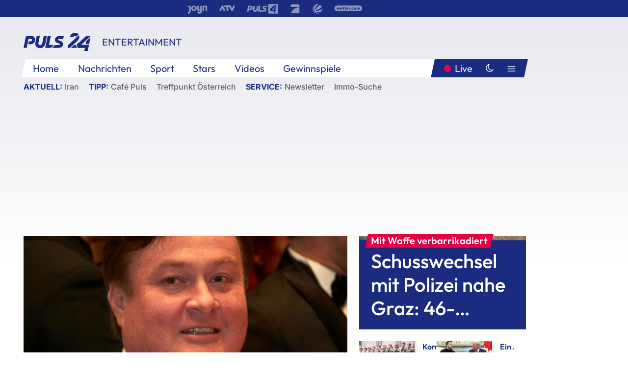

--- FILE ---
content_type: text/html; charset=utf-8
request_url: https://www.puls24.at/news/entertainment/prinz-max-thurn-und-taxis-an-corona-verstorben/229467
body_size: 24457
content:
<!DOCTYPE html><html lang="de"><head><meta charSet="utf-8"/><link href="/favicon.ico" rel="icon" type="image/x-icon"/><link href="/assets/apple-touch-icon-v2.png" rel="apple-touch-icon" sizes="180x180"/><link href="/assets/favicon-32x32-v2.png" rel="icon" sizes="32x32" type="image/png"/><link href="/assets/favicon-16x16-v2.png" rel="icon" sizes="16x16" type="image/png"/><link href="/assets/site.webmanifest" rel="manifest"/><link color="#1a2b80" href="/assets/safari-pinned-tab.svg" rel="mask-icon"/><meta content="#242468" media="(prefers-color-scheme: dark)" name="theme-color"/><meta content="PULS 24" name="apple-mobile-web-app-title"/><meta content="PULS 24" name="application-name"/><meta content="#1a2b80" name="msapplication-TileColor"/><meta content="/assets/browserconfig.xml" name="msapplication-config"/><meta content="initial-scale=1.0, width=device-width" name="viewport"/><title>Prinz Max Thurn und Taxis an Corona verstorben | PULS 24</title><link href="/rssfeed" rel="alternate" type="application/rss+xml"/><script type="application/ld+json">{"@context":"http://schema.org","@type":"NewsArticle","headline":"Prinz Max Thurn und Taxis an Corona verstorben","mainEntityOfPage":"https://www.puls24.at/news/entertainment/prinz-max-thurn-und-taxis-an-corona-verstorben/229467","datePublished":"2021-03-15T11:04:53+0100","dateModified":"2021-03-15T11:28:40+0100","description":"Prinz Max Emanuel Thurn und Taxis, ein weit entfernter Verwandter von Fürstin Gloria, ist an Corona verstorben.","author":[{"@type":"Organization","name":"PULS 24","logo":{"@type":"ImageObject","height":80,"width":226,"url":"https://www.puls24.at/assets/p24_logo_2x.png","@context":"http://schema.org"},"url":"https://www.puls24.at","sameAs":["https://twitter.com/puls24news"]}],"publisher":{"@type":"Organization","name":"PULS 24","logo":{"@type":"ImageObject","height":80,"width":226,"url":"https://www.puls24.at/assets/p24_logo_2x.png","@context":"http://schema.org"},"url":"https://www.puls24.at","sameAs":["https://twitter.com/puls24news"]},"image":["https://image.puls24.at/images/facebook/1038878/thurn_von_taxis.jpg"]}</script><link href="https://www.puls24.at/news/entertainment/prinz-max-thurn-und-taxis-an-corona-verstorben/229467" rel="canonical"/><meta content="index, follow, max-image-preview:large, max-snippet:-1, max-video-preview:-1" name="robots"/><meta content="Prinz Max Emanuel Thurn und Taxis, ein weit entfernter Verwandter von Fürstin Gloria, ist an Corona verstorben." name="description"/><meta content="article" property="og:type"/><meta content="Prinz Max Thurn und Taxis an Corona verstorben" property="og:title"/><meta content="Prinz Max Emanuel Thurn und Taxis, ein weit entfernter Verwandter von Fürstin Gloria, ist an Corona verstorben." property="og:description"/><meta content="https://www.puls24.at/news/entertainment/prinz-max-thurn-und-taxis-an-corona-verstorben/229467" property="og:url"/><meta content="798615617162991" property="fb:app_id"/><meta content="@puls24news" name="twitter:site"/><meta content="https://image.puls24.at/images/facebook/1038878/thurn_von_taxis.jpg" property="og:image"/><meta content="1200" property="og:image:width"/><meta content="678" property="og:image:height"/><meta content="summary_large_image" name="twitter:card"/><link rel="preload" as="image" imageSrcSet="https://image.puls24.at/images/hera_dyn_227w_128h/1038878/thurn_von_taxis.jpg 227w, https://image.puls24.at/images/hera_dyn_256w_144h/1038878/thurn_von_taxis.jpg 256w, https://image.puls24.at/images/hera_dyn_351w_197h/1038878/thurn_von_taxis.jpg 351w, https://image.puls24.at/images/hera_dyn_384w_216h/1038878/thurn_von_taxis.jpg 384w, https://image.puls24.at/images/hera_dyn_536w_302h/1038878/thurn_von_taxis.jpg 536w, https://image.puls24.at/images/hera_dyn_672w_378h/1038878/thurn_von_taxis.jpg 672w, https://image.puls24.at/images/hera_dyn_768w_432h/1038878/thurn_von_taxis.jpg 768w, https://image.puls24.at/images/hera_dyn_1072w_603h/1038878/thurn_von_taxis.jpg 1072w, https://image.puls24.at/images/hera_dyn_1344w_756h/1038878/thurn_von_taxis.jpg 1344w, https://image.puls24.at/images/hera_dyn_1344w_756h/1038878/thurn_von_taxis.jpg 1344w" imageSizes="(min-width: 567px) calc(100vw - 24px - 208px), 100vw"/><link rel="preload" as="image" imageSrcSet="https://image.puls24.at/images/hera_dyn_16w_9h/11527737/20260120-ABD0066-1-1.jpg 16w, https://image.puls24.at/images/hera_dyn_32w_18h/11527737/20260120-ABD0066-1-1.jpg 32w, https://image.puls24.at/images/hera_dyn_48w_27h/11527737/20260120-ABD0066-1-1.jpg 48w, https://image.puls24.at/images/hera_dyn_64w_36h/11527737/20260120-ABD0066-1-1.jpg 64w, https://image.puls24.at/images/hera_dyn_96w_54h/11527737/20260120-ABD0066-1-1.jpg 96w, https://image.puls24.at/images/hera_dyn_128w_72h/11527737/20260120-ABD0066-1-1.jpg 128w, https://image.puls24.at/images/hera_dyn_227w_128h/11527737/20260120-ABD0066-1-1.jpg 227w, https://image.puls24.at/images/hera_dyn_256w_144h/11527737/20260120-ABD0066-1-1.jpg 256w, https://image.puls24.at/images/hera_dyn_351w_197h/11527737/20260120-ABD0066-1-1.jpg 351w, https://image.puls24.at/images/hera_dyn_384w_216h/11527737/20260120-ABD0066-1-1.jpg 384w, https://image.puls24.at/images/hera_dyn_536w_302h/11527737/20260120-ABD0066-1-1.jpg 536w, https://image.puls24.at/images/hera_dyn_672w_378h/11527737/20260120-ABD0066-1-1.jpg 672w, https://image.puls24.at/images/hera_dyn_768w_432h/11527737/20260120-ABD0066-1-1.jpg 768w, https://image.puls24.at/images/hera_dyn_1072w_603h/11527737/20260120-ABD0066-1-1.jpg 1072w, https://image.puls24.at/images/hera_dyn_1344w_756h/11527737/20260120-ABD0066-1-1.jpg 1344w, https://image.puls24.at/images/hera_dyn_1344w_756h/11527737/20260120-ABD0066-1-1.jpg 1344w" imageSizes="768px"/><meta name="next-head-count" content="31"/><link rel="preload" href="/_next/static/css/f0c4e0164570fb15.css" as="style"/><link rel="stylesheet" href="/_next/static/css/f0c4e0164570fb15.css" data-n-g=""/><link rel="preload" href="/_next/static/css/af2ae4b2ec99296d.css" as="style"/><link rel="stylesheet" href="/_next/static/css/af2ae4b2ec99296d.css" data-n-p=""/><link rel="preload" href="/_next/static/css/cf9aeb6363f9d52a.css" as="style"/><link rel="stylesheet" href="/_next/static/css/cf9aeb6363f9d52a.css"/><link rel="preload" href="/_next/static/css/a615e9fda0b92a85.css" as="style"/><link rel="stylesheet" href="/_next/static/css/a615e9fda0b92a85.css"/><noscript data-n-css=""></noscript><script defer="" nomodule="" src="/_next/static/chunks/polyfills-c67a75d1b6f99dc8.js"></script><script src="/assets/theme.js" defer="" data-nscript="beforeInteractive"></script><script defer="" src="/_next/static/chunks/3808.1e8c72ff6abb200d.js"></script><script defer="" src="/_next/static/chunks/759.bac67110431902ea.js"></script><script defer="" src="/_next/static/chunks/9483.407e6c61a1d3b5b8.js"></script><script defer="" src="/_next/static/chunks/4498.8566aa27f069a249.js"></script><script defer="" src="/_next/static/chunks/8512.5d5b426a31bd13ea.js"></script><script defer="" src="/_next/static/chunks/6322.04297652ae421f13.js"></script><script defer="" src="/_next/static/chunks/2700.135492ced8522798.js"></script><script src="/_next/static/chunks/webpack-caca2d3448cb8e5c.js" defer=""></script><script src="/_next/static/chunks/framework-5036d8309b3aed64.js" defer=""></script><script src="/_next/static/chunks/main-61f7e8c67e7b7b78.js" defer=""></script><script src="/_next/static/chunks/pages/_app-3b0ac373400c0661.js" defer=""></script><script src="/_next/static/chunks/6975-83c291e5bf4c6400.js" defer=""></script><script src="/_next/static/chunks/pages/index-76ed569e26f1acb1.js" defer=""></script><script src="/_next/static/2aJYX8MsLXux0_DyplsRp/_buildManifest.js" defer=""></script><script src="/_next/static/2aJYX8MsLXux0_DyplsRp/_ssgManifest.js" defer=""></script></head><body><a class="skip-main" href="#main-content">Direkt zum Inhalt</a><div id="__next"><cmp-banner blurred="true" initiallyHidden="true" tabIndex="-1" role="alert" aria-live="polite"></cmp-banner><div class="styles_stickyPlayerWrapper__r_1Pl" data-active="false"><div class="styles_stickyPlayer__okfg0"><div id="video-frame-sticky"></div></div></div><div class="styles_superbar__EncXb"><div class="container"><div class="styles_wrapper__uuVhE"><a aria-label="Joyn" class="styles_link__IjOgD" href="https://www.joyn.at" rel="noopener noreferrer" target="_blank"><svg class="styles_logo__aAK3c"><title>Joyn</title><use xlink:href="/assets/icons/sprite.svg?v=78d7ae21d4b65b38dc73e1b13cba335105e3f698#logo-joyn"></use></svg></a><a aria-label="ATV" class="styles_link__IjOgD" href="https://www.atv.at" rel="noopener noreferrer" target="_blank"><svg class="styles_logo__aAK3c"><title>ATV</title><use xlink:href="/assets/icons/sprite.svg?v=78d7ae21d4b65b38dc73e1b13cba335105e3f698#logo-atv"></use></svg></a><a aria-label="Puls 4" class="styles_link__IjOgD" href="https://www.puls4.com" rel="noopener noreferrer" target="_blank"><svg class="styles_logo__aAK3c"><title>Puls 4</title><use xlink:href="/assets/icons/sprite.svg?v=78d7ae21d4b65b38dc73e1b13cba335105e3f698#logo-puls4"></use></svg></a><a aria-label="ProSieben" class="styles_link__IjOgD" href="https://www.prosieben.at" rel="noopener noreferrer" target="_blank"><svg class="styles_logo__aAK3c"><title>ProSieben</title><use xlink:href="/assets/icons/sprite.svg?v=78d7ae21d4b65b38dc73e1b13cba335105e3f698#logo-prosieben"></use></svg></a><a aria-label="SAT.1" class="styles_link__IjOgD" href="https://www.sat1.at/" rel="noopener noreferrer" target="_blank"><svg class="styles_logo__aAK3c"><title>SAT.1</title><use xlink:href="/assets/icons/sprite.svg?v=78d7ae21d4b65b38dc73e1b13cba335105e3f698#logo-sat1-ball"></use></svg></a><a aria-label="wetter.com" class="styles_link__IjOgD" href="https://www.wetter.com" rel="noopener noreferrer" target="_blank"><svg class="styles_logo__aAK3c"><title>wetter.com</title><use xlink:href="/assets/icons/sprite.svg?v=78d7ae21d4b65b38dc73e1b13cba335105e3f698#logo-wettercom"></use></svg></a></div></div></div><nav class="styles_navigation__yknRO"><div aria-hidden="false"><div class="styles_navbar__ZdIwr"><button aria-label="Puls24.at Live" class="styles_live__l7YbK" type="button">PULS 24 Live</button><button aria-expanded="false" aria-label="Hauptmenü" class="styles_menu__X4obk" type="button"><svg><title>Menu</title><use xlink:href="/assets/icons/sprite.svg?v=78d7ae21d4b65b38dc73e1b13cba335105e3f698#menu"></use></svg></button></div><div class="styles_header__hKahj"><div class="styles_banner__SNvGE container"><a class="styles_logo__sONaQ" href="/"><svg><title>puls24.at</title><use xlink:href="/assets/icons/sprite.svg?v=78d7ae21d4b65b38dc73e1b13cba335105e3f698#logo"></use></svg></a><span class="styles_category__ckXwd">Entertainment</span><button aria-label="Dunkler Modus" aria-pressed="false" class="styles_themeToggle__SjQjU styles_isToggle__KxFmS styles_themeMobile__B0y71" type="button"><svg aria-hidden="true" class="styles_themeLight__yCsZK"><use xlink:href="/assets/icons/sprite.svg?v=78d7ae21d4b65b38dc73e1b13cba335105e3f698#sun"></use></svg><svg aria-hidden="true" class="styles_themeDark__aCE8K"><use xlink:href="/assets/icons/sprite.svg?v=78d7ae21d4b65b38dc73e1b13cba335105e3f698#moon"></use></svg></button></div><div class="styles_linksWrapper__zjmXn"><div class="styles_linksContainer__TLzTF  container"><ul class="styles_links__rOaF9"><li><a class="styles_link__847Jt" lang="en-us" href="https://www.puls24.at/">Home</a></li><li><a class="styles_link__847Jt" href="/news">Nachrichten</a></li><li><a class="styles_link__847Jt" href="/sport">Sport</a></li><li><a class="styles_link__847Jt" href="/entertainment">Stars</a></li><li><a class="styles_link__847Jt" href="https://www.puls24.at/videos">Videos</a></li><li><a class="styles_link__847Jt" href="https://www.puls24.at/gewinnarena">Gewinnspiele</a></li></ul><div class="styles_linksDesktop__aPpdV"><a aria-label="Puls24.at Live" class="styles_liveDesktop__nRj89" type="button" href="/live">Live</a><button aria-label="Dunkler Modus" aria-pressed="false" class="styles_themeToggle__SjQjU styles_isButton__Ft5wC styles_themeDesktop__MISTh" type="button"><svg aria-hidden="true" class="styles_themeDark__aCE8K"><use xlink:href="/assets/icons/sprite.svg?v=78d7ae21d4b65b38dc73e1b13cba335105e3f698#moon"></use></svg></button><button aria-expanded="false" aria-label="Hauptmenü" class="styles_menuDesktop__yW8r4" type="button"><svg><title>Menu</title><use xlink:href="/assets/icons/sprite.svg?v=78d7ae21d4b65b38dc73e1b13cba335105e3f698#menu"></use></svg></button></div></div></div><ul class="styles_lines__AWsDT container"><li><span class="styles_lineTopic__CPLip">Aktuell</span><a class="styles_lineAnchor__i7Ma7" href="https://www.puls24.at/iran">Iran</a></li><li><span class="styles_lineTopic__CPLip">Tipp</span><a class="styles_lineAnchor__i7Ma7" href="https://www.puls24.at/cafe-puls">Café Puls</a><a class="styles_lineAnchor__i7Ma7" href="https://www.puls24.at/treffpunkt-oesterreich">Treffpunkt Österreich</a></li><li><span class="styles_lineTopic__CPLip">Service</span><a class="styles_lineAnchor__i7Ma7" href="https://www.puls24.at/newsletter">Newsletter</a><a class="styles_lineAnchor__i7Ma7" href="https://immo.puls24.at/de/immobilien-suche">Immo-Suche</a></li></ul></div></div></nav><div aria-hidden="false"><div class="fullbanner-wrapper layout-media"><div class="container"><div class="row"><div class="col-12"></div></div></div></div><main class="main layout-media" id="main-content"><div class="container main-content"><section class="section row"><div class="region region-index-0 col-12 col-lg-8"><article class="article" data-io-article-url="https://www.puls24.at/news/entertainment/prinz-max-thurn-und-taxis-an-corona-verstorben/229467"><figure class="lead"><div class="ImageComponent_imageComponentWrapper__HYz6h imageComponentWrapper"><div class="ImageComponent_imageAreaWrapper__WOMHS"><a href="https://image.puls24.at/images/hera_dyn_1344w_756h/1038878/thurn_von_taxis.jpg" rel="noopener noreferrer" target="_blank"><span style="box-sizing:border-box;display:block;overflow:hidden;width:initial;height:initial;background:none;opacity:1;border:0;margin:0;padding:0;position:relative"><span style="box-sizing:border-box;display:block;width:initial;height:initial;background:none;opacity:1;border:0;margin:0;padding:0;padding-top:56.25%"></span><img alt="" fetchpriority="high" sizes="(min-width: 567px) calc(100vw - 24px - 208px), 100vw" srcSet="https://image.puls24.at/images/hera_dyn_227w_128h/1038878/thurn_von_taxis.jpg 227w, https://image.puls24.at/images/hera_dyn_256w_144h/1038878/thurn_von_taxis.jpg 256w, https://image.puls24.at/images/hera_dyn_351w_197h/1038878/thurn_von_taxis.jpg 351w, https://image.puls24.at/images/hera_dyn_384w_216h/1038878/thurn_von_taxis.jpg 384w, https://image.puls24.at/images/hera_dyn_536w_302h/1038878/thurn_von_taxis.jpg 536w, https://image.puls24.at/images/hera_dyn_672w_378h/1038878/thurn_von_taxis.jpg 672w, https://image.puls24.at/images/hera_dyn_768w_432h/1038878/thurn_von_taxis.jpg 768w, https://image.puls24.at/images/hera_dyn_1072w_603h/1038878/thurn_von_taxis.jpg 1072w, https://image.puls24.at/images/hera_dyn_1344w_756h/1038878/thurn_von_taxis.jpg 1344w, https://image.puls24.at/images/hera_dyn_1344w_756h/1038878/thurn_von_taxis.jpg 1344w" src="https://image.puls24.at/images/hera_dyn_1344w_756h/1038878/thurn_von_taxis.jpg" decoding="async" data-nimg="responsive" style="position:absolute;top:0;left:0;bottom:0;right:0;box-sizing:border-box;padding:0;border:none;margin:auto;display:block;width:0;height:0;min-width:100%;max-width:100%;min-height:100%;max-height:100%"/></span></a></div></div></figure><div class="article-background"><header class="gray-overlay"><div class="breadcrumb-navigation"><div class="breadcrumb-navigation__widget"><a class="category" href="/entertainment">Entertainment</a><button aria-label="Abonnieren" class="cleverpush-topic-button" data-button-text="Abonnieren" data-button-text-subscribed=" " data-topic="RTZMBxukaWaqbH8jD" type="button"></button></div></div><h1>Prinz Max Thurn und Taxis an Corona verstorben</h1><span class="breadcrumb">15. März 2021 · Lesedauer 1 min</span></header><div class="content"><p class="teaser-text">Prinz Max Emanuel Thurn und Taxis, ein weit entfernter Verwandter von Fürstin Gloria, ist an Corona verstorben.</p><section class="paragraph text-paragraph"><p>Der für seinen Prosecco in Alu-Dosen bekannte Prinz Max Emanuel Thurn und Taxis ist am Sonntag verstorben. Das bestätigte die SPIC Handels GmbH, die die Prinz Max Emanuel Thurn und Taxis Sparkling Wines in Ostösterreich vertreibt, am Montag gegenüber PULS 24. Offenbar starb er an einer Corona-Infektion. Der&nbsp;Unternehmer war erst vor wenigen Tagen positiv auf das Coronavirus getestet worden.</p>

<p>Der Prinz war ein gern gesehener Gast in der Wiener High Society, mied das Rampenlicht aber zumeist. Nachdem Thurn und Taxis einen Prosecco in der Alu-Dose auf den Markt gebracht hatte wurde er zum "Dosen-Prinz".</p>

<p>Am Samstag hatte sich der 55-Jährige noch via Facebook zu Wort gemeldet und ein Posting zu einem Brettspiel über Corona namens "Corona-Austria" verfasst. Laut der <a href="https://www.krone.at/2365669" target="_blank" rel="noopener noreferrer nofollow">"Krone"</a> soll er sich zu diesem Zeitpunkt wegen&nbsp;seiner Covid-Erkrankung bereits in häuslicher Pflege befunden haben. Die Zeitung berichtet unter Berufung auf Weggefährten, dass der Prinz unter Atemnot gelitten habe, es ihm sonst aber&nbsp;den Umständen entsprechend gut gegangen sei.</p></section></div><div class="summary"><h5>Zusammenfassung</h5><ul><li>Der für seinen Prosecco in Alu-Dosen bekannte Prinz Max Emanuel Thurn und Taxis ist am Sonntag verstorben.</li><li>Das bestätigte die SPIC Handels GmbH, die die Prinz Max Emanuel Thurn und Taxis Sparkling Wines in Ostösterreich vertreibt, am Montag gegenüber PULS 24.</li><li>Offenbar starb er an einer Corona-Infektion.</li><li>Der Unternehmer war erst vor wenigen Tagen positiv auf das Coronavirus getestet worden.</li><li>Der Prinz war ein gern gesehener Gast in der Wiener High Society mied das Rampenlicht aber zumeist.</li><li>Nachdem Thurn und Taxis einen Prosecco in der Alu-Dose auf den Markt gebracht hatte wurde er zum &quot;Dosen Prinz&quot;.</li></ul></div><footer class="article-footer"><div class="article-origin"><span class="title">Quelle: </span><span class="sources">Redaktion / apb</span></div><div class="share-buttons-bottom"><div aria-label="Artikel teilen" class="social-button-group" role="group"><a aria-label="Share on facebook" data-social-provider="facebook" href="https://www.facebook.com/sharer/sharer.php?u=https://www.puls24.at/news/entertainment/prinz-max-thurn-und-taxis-an-corona-verstorben/229467" rel="noopener noreferrer" target="_blank"><svg class="social-icon"><title>facebook</title><use xlink:href="/assets/icons/sprite.svg?v=78d7ae21d4b65b38dc73e1b13cba335105e3f698#facebook"></use></svg> <!-- -->teilen</a><a aria-label="Share on linkedin" data-social-provider="linkedin" href="https://www.linkedin.com/shareArticle?mini=true&amp;url=https://www.puls24.at/news/entertainment/prinz-max-thurn-und-taxis-an-corona-verstorben/229467" rel="noopener noreferrer" target="_blank"><svg class="social-icon"><title>linkedin</title><use xlink:href="/assets/icons/sprite.svg?v=78d7ae21d4b65b38dc73e1b13cba335105e3f698#linkedin"></use></svg> <!-- -->teilen</a><a aria-label="Share on twitter" data-social-provider="twitter" href="https://twitter.com/intent/tweet?via=puls24news&amp;text=https://www.puls24.at/news/entertainment/prinz-max-thurn-und-taxis-an-corona-verstorben/229467" rel="noopener noreferrer" target="_blank"><svg class="social-icon"><title>twitter</title><use xlink:href="/assets/icons/sprite.svg?v=78d7ae21d4b65b38dc73e1b13cba335105e3f698#twitter"></use></svg> <!-- -->teilen</a><a aria-label="Share on bluesky" data-social-provider="bluesky" href="https://bsky.app/intent/compose?text=https://www.puls24.at/news/entertainment/prinz-max-thurn-und-taxis-an-corona-verstorben/229467" rel="noopener noreferrer" target="_blank"><svg class="social-icon"><title>bluesky</title><use xlink:href="/assets/icons/sprite.svg?v=78d7ae21d4b65b38dc73e1b13cba335105e3f698#bluesky"></use></svg> <!-- -->teilen</a><a aria-label="Teilen" class="" href="#" role="button"><svg class="social-icon"><title>share</title><use xlink:href="/assets/icons/sprite.svg?v=78d7ae21d4b65b38dc73e1b13cba335105e3f698#share"></use></svg> <!-- -->Link kopieren</a></div></div></footer></div></article></div><aside class="region region-index-1 col-12 col-lg-4"><div class="single-teaser" data-vr-zone="SingleTeaser 17cb047a-d748-4ad3-9cbb-39395ecce7b8"><div class="styles_container__K0n3U"><a class="styles_anchor__db3EL" data-vr-contentbox="SingleTeaser #1" data-vr-contentbox-url="/news/chronik/46-jaehriger-bei-schusswechsel-nahe-graz-toedlich-verletzt/461988" href="/news/chronik/46-jaehriger-bei-schusswechsel-nahe-graz-toedlich-verletzt/461988"><div class="styles_illustration___YjRc"><span style="box-sizing:border-box;display:block;overflow:hidden;width:initial;height:initial;background:none;opacity:1;border:0;margin:0;padding:0;position:relative"><span style="box-sizing:border-box;display:block;width:initial;height:initial;background:none;opacity:1;border:0;margin:0;padding:0;padding-top:56.25%"></span><img alt="" aria-hidden="false" fetchpriority="high" sizes="768px" srcSet="https://image.puls24.at/images/hera_dyn_16w_9h/11527737/20260120-ABD0066-1-1.jpg 16w, https://image.puls24.at/images/hera_dyn_32w_18h/11527737/20260120-ABD0066-1-1.jpg 32w, https://image.puls24.at/images/hera_dyn_48w_27h/11527737/20260120-ABD0066-1-1.jpg 48w, https://image.puls24.at/images/hera_dyn_64w_36h/11527737/20260120-ABD0066-1-1.jpg 64w, https://image.puls24.at/images/hera_dyn_96w_54h/11527737/20260120-ABD0066-1-1.jpg 96w, https://image.puls24.at/images/hera_dyn_128w_72h/11527737/20260120-ABD0066-1-1.jpg 128w, https://image.puls24.at/images/hera_dyn_227w_128h/11527737/20260120-ABD0066-1-1.jpg 227w, https://image.puls24.at/images/hera_dyn_256w_144h/11527737/20260120-ABD0066-1-1.jpg 256w, https://image.puls24.at/images/hera_dyn_351w_197h/11527737/20260120-ABD0066-1-1.jpg 351w, https://image.puls24.at/images/hera_dyn_384w_216h/11527737/20260120-ABD0066-1-1.jpg 384w, https://image.puls24.at/images/hera_dyn_536w_302h/11527737/20260120-ABD0066-1-1.jpg 536w, https://image.puls24.at/images/hera_dyn_672w_378h/11527737/20260120-ABD0066-1-1.jpg 672w, https://image.puls24.at/images/hera_dyn_768w_432h/11527737/20260120-ABD0066-1-1.jpg 768w, https://image.puls24.at/images/hera_dyn_1072w_603h/11527737/20260120-ABD0066-1-1.jpg 1072w, https://image.puls24.at/images/hera_dyn_1344w_756h/11527737/20260120-ABD0066-1-1.jpg 1344w, https://image.puls24.at/images/hera_dyn_1344w_756h/11527737/20260120-ABD0066-1-1.jpg 1344w" src="https://image.puls24.at/images/hera_dyn_1344w_756h/11527737/20260120-ABD0066-1-1.jpg" decoding="async" data-nimg="responsive" class="" style="position:absolute;top:0;left:0;bottom:0;right:0;box-sizing:border-box;padding:0;border:none;margin:auto;display:block;width:0;height:0;min-width:100%;max-width:100%;min-height:100%;max-height:100%;object-fit:cover"/></span></div><div class="styles_content__xPvAI"><p class="styles_pretitle__0MB79"><span>Mit Waffe verbarrikadiert</span></p><h3 class="styles_title__Fmqs6" data-vr-headline="">Schusswechsel mit Polizei nahe Graz: 46-Jähriger tödlich verletzt</h3></div></a></div></div></aside></section><section class="section row"><div class="region region-index-0 col-12 col-lg-12"></div></section><section class="section row"><div class="region region-index-0 col-12 col-lg-12"><div class="styles_container__ltxko"><h3 class="component-title col-sm-12"><a class="teaser-anchor" href="/">PULS 24 Archiv</a></h3><ul class="styles_items__4eNH5"><li><div class="styles_item__SLCqq"><svg><use xlink:href="/assets/icons/sprite.svg?v=78d7ae21d4b65b38dc73e1b13cba335105e3f698#arrow-right-red"></use></svg><a class="styles_link__2NGnz" href="/news/chronik/nasaler-covid-19-lebendimpfstoff/398739">Nasaler Covid-19-Lebendimpfstoff</a></div></li><li><div class="styles_item__SLCqq"><svg><use xlink:href="/assets/icons/sprite.svg?v=78d7ae21d4b65b38dc73e1b13cba335105e3f698#arrow-right-red"></use></svg><a class="styles_link__2NGnz" href="/news/chronik/startschuss-fuer-wiener-eistraum-mit-corona-piepserl/222883">Startschuss für Wiener Eistraum mit Corona-Piepserl</a></div></li><li><div class="styles_item__SLCqq"><svg><use xlink:href="/assets/icons/sprite.svg?v=78d7ae21d4b65b38dc73e1b13cba335105e3f698#arrow-right-red"></use></svg><a class="styles_link__2NGnz" href="/news/politik/demos-fuer-und-gegen-eu-renaturierungsgesetz-in-bruessel/298864">Demos für und gegen EU-Renaturierungsgesetz in Brüssel</a></div></li><li><div class="styles_item__SLCqq"><svg><use xlink:href="/assets/icons/sprite.svg?v=78d7ae21d4b65b38dc73e1b13cba335105e3f698#arrow-right-red"></use></svg><a class="styles_link__2NGnz" href="/news/politik/vietnam-stoehnt-unter-klimawandel-und-will-gruen-werden/295082">Vietnam stöhnt unter Klimawandel und will grün werden</a></div></li><li><div class="styles_item__SLCqq"><svg><use xlink:href="/assets/icons/sprite.svg?v=78d7ae21d4b65b38dc73e1b13cba335105e3f698#arrow-right-red"></use></svg><a class="styles_link__2NGnz" href="/news/chronik/polizeihund-chase-stellte-einbrecher-in-wien/445488">Polizeihund &quot;Chase&quot; stellte Einbrecher in Wien</a></div></li></ul></div></div></section><div class="sticky-sky-wrapper"></div></div></main><footer class="footer menu-expanded"><div class="container"><div class="row"><div class="col-lg-12"><div class="row"><div class="col-lg-3 logo-group"><a href="/"><svg class="logo"><title>Home</title><use xlink:href="/assets/icons/sprite.svg?v=78d7ae21d4b65b38dc73e1b13cba335105e3f698#logo"></use></svg></a><span class="copyright">2026<!-- --> © PULS 4 TV GmbH &amp; Co KG</span><div class="funding">Diese Website wird unterstützt durch Mittel aus den kulturellen Einrichtungen der Verwertungsgesellschaft Rundfunk.</div><span class="links"><a href="/datenschutz">Datenschutz</a>, <a href="/anb">ANB</a>, <a href="/impressum">Impressum</a></span><div aria-label="Soziale Medien Links" class="social-button-group" role="group"><a aria-label="Share on twitter" data-social-provider="twitter" href="https://twitter.com/puls24news" rel="noopener noreferrer" target="_blank"><svg class="social-icon"><title>twitter</title><use xlink:href="/assets/icons/sprite.svg?v=78d7ae21d4b65b38dc73e1b13cba335105e3f698#twitter"></use></svg> </a><a aria-label="Share on instagram" data-social-provider="instagram" href="https://www.instagram.com/puls24news/" rel="noopener noreferrer" target="_blank"><svg class="social-icon"><title>instagram</title><use xlink:href="/assets/icons/sprite.svg?v=78d7ae21d4b65b38dc73e1b13cba335105e3f698#instagram"></use></svg> </a><a aria-label="Share on facebook" data-social-provider="facebook" href="https://www.facebook.com/puls24news" rel="noopener noreferrer" target="_blank"><svg class="social-icon"><title>facebook</title><use xlink:href="/assets/icons/sprite.svg?v=78d7ae21d4b65b38dc73e1b13cba335105e3f698#facebook"></use></svg> </a><a aria-label="Share on tiktok" data-social-provider="tiktok" href="https://www.tiktok.com/@puls24news" rel="noopener noreferrer" target="_blank"><svg class="social-icon"><title>tiktok</title><use xlink:href="/assets/icons/sprite.svg?v=78d7ae21d4b65b38dc73e1b13cba335105e3f698#tiktok"></use></svg> </a><a aria-label="Share on bluesky" data-social-provider="bluesky" href="https://bsky.app/profile/puls24.at" rel="noopener noreferrer" target="_blank"><svg class="social-icon"><title>bluesky</title><use xlink:href="/assets/icons/sprite.svg?v=78d7ae21d4b65b38dc73e1b13cba335105e3f698#bluesky"></use></svg> </a></div></div><div class="col-lg-7 ml-lg-5"><nav class="navigation"><ul><li><h4>Service</h4><ul><li><a class="" title="ANB" href="/anb">ANB</a></li><li><a class="" title="App" href="/app">App</a></li><li><a class="" href="https://www.prosiebensat1.com/investor-relations/corporate-governance/compliance" rel="noopener" target="_blank" title="Compliance">Compliance</a></li><li><a class="" title="Cookie Hinweise" href="/cookies">Cookie Hinweise</a></li><li><a class="" title="Datenschutz" href="/datenschutz">Datenschutz</a></li><li><a class="" href="https://www.puls24.at/datenschutzhinweise-social-media" rel="noopener" target="_blank" title="Datenschutz Social Media">Datenschutz Social Media</a></li><li><a class="" href="https://www.puls24.at/service/barrierefreie-inhalte-aktionsplan/255811" rel="noopener" target="_blank" title="Aktionsplan barrierefreie Inhalte">Aktionsplan barrierefreie Inhalte</a></li><li><a class="" href="https://static.puls24.at/download/Barrierefreiheit_Jahresbericht_PULS%2024_2023.pdf" rel="noopener" target="_blank" title="Barrierefreiheit – Jahresbericht 2023">Barrierefreiheit – Jahresbericht 2023</a></li><li><a class="" href="https://www.puls24.at/service/jugendschutz/255134" rel="noopener" target="_blank" title="Jugendschutz">Jugendschutz</a></li><li><a class="" title="Impressum" href="/impressum">Impressum</a></li><li><a class="" title="Kontakt" href="/kontakt">Kontakt</a></li><li><a class="" title="Newsletter" href="/newsletter">Newsletter</a></li><li><a class="" title="Push-Mitteilungen" href="/service/push-mitteilungen">Push-Mitteilungen</a></li><li><a class="" title="Senderempfang" href="/senderempfang">Senderempfang</a></li><li><a class="" title="Teilnahmebedingungen" href="/teilnahmebedingungen">Teilnahmebedingungen</a></li></ul></li><li><h4>PULS 24</h4><ul><li><a class="" title="Live" href="/live">Live</a></li><li><a class="" title="News" href="/news">News</a></li><li><a class="" title="Clips" href="/clips">Clips</a></li><li><a class="" title="Talks" href="/talks">Talks</a></li><li><a class="" title="Ganze Folgen" href="/ganze-folgen">Ganze Folgen</a></li><li><a class="" title="Podcasts" href="/podcast">Podcasts</a></li><li><a class="" href="https://immo.puls24.at/de/immobilien-suche" rel="noopener" target="_blank" title="Immobiliensuche">Immobiliensuche</a></li></ul></li><li><h4>Netzwerk</h4><ul><li><a class="" href="https://www.puls4.com/" rel="noopener" target="_blank" title="PULS 4">PULS 4</a></li><li><a class="" href="https://www.atv.at/" rel="noopener" target="_blank" title="ATV">ATV</a></li><li><a class="" href="https://www.joyn.at/" rel="noopener" target="_blank" title="Joyn">Joyn</a></li><li><a class="" href="https://www.prosieben.at/" rel="noopener" target="_blank" title="ProSieben Austria">ProSieben Austria</a></li><li><a class="" href="https://www.kabeleins.at/" rel="noopener" target="_blank" title="kabel eins Austria">kabel eins Austria</a></li><li><a class="" href="https://www.sat1.at/" rel="noopener" target="_blank" title="SAT.1 Österreich">SAT.1 Österreich</a></li><li><a class="" href="https://www.sixx.at/" rel="noopener" target="_blank" title="sixx Austria">sixx Austria</a></li><li><a class="" href="https://www.prosiebenmaxx.at/" rel="noopener" target="_blank" title="ProSieben MAXX Austria">ProSieben MAXX Austria</a></li><li><a class="" href="https://www.kabeleinsdoku.at/" rel="noopener" target="_blank" title="kabel eins Doku Austria">kabel eins Doku Austria</a></li><li><a class="" href="https://www.sat1gold.at/" rel="noopener" target="_blank" title="SAT.1 GOLD Österreich">SAT.1 GOLD Österreich</a></li><li><a class="" href="https://4gamechangers.io/" rel="noopener" target="_blank" title="4GAMECHANGERS">4GAMECHANGERS</a></li></ul></li></ul></nav></div></div></div></div></div><div class="expand-menu"><button aria-label="Expand / Collapse" type="button"><svg><title>Expand / Collapse</title><use xlink:href="/assets/icons/sprite.svg?v=78d7ae21d4b65b38dc73e1b13cba335105e3f698#chevron-down"></use></svg></button></div></footer></div></div><script id="__NEXT_DATA__" type="application/json">{"props":{"pageProps":{"route":{"type":"content","status":200,"title":"Prinz Max Thurn und Taxis an Corona verstorben | PULS 24","meta":{"coralContext":{"screenName":"Article Detail","publishedAt":1615802693,"headline":"Prinz Max Thurn und Taxis an Corona verstorben","hasEmbeddedVideo":false,"category":"Entertainment","pageType":"article","tags":["corona","Society","Entertainment","Todesfall"],"contentTitle":"Article Detail | Prinz Max Thurn und Taxis an Corona verstorben","marketingCategory":"RedCont/Nachrichten/Nachrichtenueberblick","author":"Redaktion"},"ioConfig":{"page_url":"https://www.puls24.at/news/entertainment/prinz-max-thurn-und-taxis-an-corona-verstorben/229467","page_url_canonical":"https://www.puls24.at/news/entertainment/prinz-max-thurn-und-taxis-an-corona-verstorben/229467","page_title":"Prinz Max Thurn und Taxis an Corona verstorben","page_type":"article","page_language":"de","tags":["corona","Society","Entertainment","Todesfall"],"article_authors":[],"article_categories":["Entertainment"],"article_subcategories":["Redaktion"],"article_type":"Artikel","article_word_count":"188","article_publication_date":"Mon, 15 Mar 21 11:04:53 +0100"},"jsonLD":[{"@context":"http://schema.org","@type":"NewsArticle","headline":"Prinz Max Thurn und Taxis an Corona verstorben","mainEntityOfPage":"https://www.puls24.at/news/entertainment/prinz-max-thurn-und-taxis-an-corona-verstorben/229467","datePublished":"2021-03-15T11:04:53+0100","dateModified":"2021-03-15T11:28:40+0100","description":"Prinz Max Emanuel Thurn und Taxis, ein weit entfernter Verwandter von Fürstin Gloria, ist an Corona verstorben.","author":[{"@type":"Organization","name":"PULS 24","logo":{"@type":"ImageObject","height":80,"width":226,"url":"https://www.puls24.at/assets/p24_logo_2x.png","@context":"http://schema.org"},"url":"https://www.puls24.at","sameAs":["https://twitter.com/puls24news"]}],"publisher":{"@type":"Organization","name":"PULS 24","logo":{"@type":"ImageObject","height":80,"width":226,"url":"https://www.puls24.at/assets/p24_logo_2x.png","@context":"http://schema.org"},"url":"https://www.puls24.at","sameAs":["https://twitter.com/puls24news"]},"image":["https://image.puls24.at/images/facebook/1038878/thurn_von_taxis.jpg"]}],"linkTags":[{"rel":"canonical","href":"https://www.puls24.at/news/entertainment/prinz-max-thurn-und-taxis-an-corona-verstorben/229467"}],"metaTags":[{"name":"robots","content":"index, follow, max-image-preview:large, max-snippet:-1, max-video-preview:-1"},{"name":"description","content":"Prinz Max Emanuel Thurn und Taxis, ein weit entfernter Verwandter von Fürstin Gloria, ist an Corona verstorben."},{"property":"og:type","content":"article"},{"property":"og:title","content":"Prinz Max Thurn und Taxis an Corona verstorben"},{"property":"og:description","content":"Prinz Max Emanuel Thurn und Taxis, ein weit entfernter Verwandter von Fürstin Gloria, ist an Corona verstorben."},{"property":"og:url","content":"https://www.puls24.at/news/entertainment/prinz-max-thurn-und-taxis-an-corona-verstorben/229467"},{"property":"fb:app_id","content":"798615617162991"},{"name":"twitter:site","content":"@puls24news"},{"property":"og:image","content":"https://image.puls24.at/images/facebook/1038878/thurn_von_taxis.jpg"},{"property":"og:image:width","content":"1200"},{"property":"og:image:height","content":"678"},{"name":"twitter:card","content":"summary_large_image"}],"somtag":{"enabled":true,"slots":{"desktop":["minread1","rectangle1"],"mobile":["minread1","rectangle1"]},"taxonomy":["entertainment","other"]},"subtitle":"Entertainment"},"layout":"media","sections":[{"type":"default","columnWidths":"8-4","regions":[{"components":[{"id":"229467","type":"article","breadcrumbs":{"links":[{"id":null,"title":"puls24.at","link":""},{"id":null,"title":"News","link":"/news/news"},{"id":null,"title":"Entertainment","link":"/entertainment"}]},"advertorial":false,"cleverpushTopic":{"id":"RTZMBxukaWaqbH8jD","name":"Entertainment"},"origin":{"authors":[],"shortcut":"apb","sources":["Redaktion"]},"readTime":1,"timestamp":1615802693,"title":"Prinz Max Thurn und Taxis an Corona verstorben","teaserMedia":{"id":"1006046","image":{"fid":"1038878","filename":"thurn_von_taxis.jpg","url":"/images/large/1038878/thurn_von_taxis.jpg","uri":"public://media/image/2021/03/15/thurn_von_taxis.jpg","alt":"","title":"","width":630,"height":356,"source":"","credits":"","copyright":"Starpix / APA-Picturedesk","description":"","length":33909,"type":"image/jpeg"}},"teaserText":"Prinz Max Emanuel Thurn und Taxis, ein weit entfernter Verwandter von Fürstin Gloria, ist an Corona verstorben.","url":"https://www.puls24.at/news/entertainment/prinz-max-thurn-und-taxis-an-corona-verstorben/229467","paragraphs":[{"id":"bb40d6cb-a8cd-4921-830f-de574cefcfe7","type":"somtag","data":{"slot":"minread1","display":["mobile","desktop"]}},{"id":"58949","type":"text","data":{"html":"\u003cp\u003eDer für seinen Prosecco in Alu-Dosen bekannte Prinz Max Emanuel Thurn und Taxis ist am Sonntag verstorben. Das bestätigte die SPIC Handels GmbH, die die Prinz Max Emanuel Thurn und Taxis Sparkling Wines in Ostösterreich vertreibt, am Montag gegenüber PULS 24. Offenbar starb er an einer Corona-Infektion. Der\u0026nbsp;Unternehmer war erst vor wenigen Tagen positiv auf das Coronavirus getestet worden.\u003c/p\u003e\r\n\r\n\u003cp\u003eDer Prinz war ein gern gesehener Gast in der Wiener High Society, mied das Rampenlicht aber zumeist. Nachdem Thurn und Taxis einen Prosecco in der Alu-Dose auf den Markt gebracht hatte wurde er zum \"Dosen-Prinz\".\u003c/p\u003e\r\n\r\n\u003cp\u003eAm Samstag hatte sich der 55-Jährige noch via Facebook zu Wort gemeldet und ein Posting zu einem Brettspiel über Corona namens \"Corona-Austria\" verfasst. Laut der \u003ca href=\"https://www.krone.at/2365669\" target=\"_blank\" rel=\"noopener noreferrer nofollow\"\u003e\"Krone\"\u003c/a\u003e soll er sich zu diesem Zeitpunkt wegen\u0026nbsp;seiner Covid-Erkrankung bereits in häuslicher Pflege befunden haben. Die Zeitung berichtet unter Berufung auf Weggefährten, dass der Prinz unter Atemnot gelitten habe, es ihm sonst aber\u0026nbsp;den Umständen entsprechend gut gegangen sei.\u003c/p\u003e"}}],"summary":["Der für seinen Prosecco in Alu-Dosen bekannte Prinz Max Emanuel Thurn und Taxis ist am Sonntag verstorben.","Das bestätigte die SPIC Handels GmbH, die die Prinz Max Emanuel Thurn und Taxis Sparkling Wines in Ostösterreich vertreibt, am Montag gegenüber PULS 24.","Offenbar starb er an einer Corona-Infektion.","Der Unternehmer war erst vor wenigen Tagen positiv auf das Coronavirus getestet worden.","Der Prinz war ein gern gesehener Gast in der Wiener High Society mied das Rampenlicht aber zumeist.","Nachdem Thurn und Taxis einen Prosecco in der Alu-Dose auf den Markt gebracht hatte wurde er zum \"Dosen Prinz\"."],"hideSummary":false},{"id":"652b8809-dd14-451a-8f3e-6ed505106140","slot":"rectangle1","display":["mobile"],"type":"somtag"}],"position":1,"tagName":"div"},{"components":[{"id":"17cb047a-d748-4ad3-9cbb-39395ecce7b8","teasers":[{"id":"461988","preTitle":"Mit Waffe verbarrikadiert","title":"Schusswechsel mit Polizei nahe Graz: 46-Jähriger tödlich verletzt","teaserText":"Ein 46-jähriger Mann ist in der Nacht auf Dienstag bei einem Polizeieinsatz in Kainbach bei Graz (Bezirk Graz-Umgebung) bei einem Schusswechsel tödlich getroffen worden.","url":"/news/chronik/46-jaehriger-bei-schusswechsel-nahe-graz-toedlich-verletzt/461988","updated":1768918446,"image":{"fid":"11527737","filename":"20260120-ABD0066-1-1.jpg","url":"/images/large/11527737/20260120-ABD0066-1-1.jpg","uri":"public://media/image/2026/01/20/20260120-ABD0066-1-1.jpg","alt":"","title":"","width":4904,"height":3334,"source":"APA - Austria Presse Agentur","credits":"APA/ERWIN SCHERIAU","copyright":"APA - Austria Presse Agentur","description":"","length":872875,"type":"image/jpeg"},"live":false,"advertorial":false,"hasVideo":false,"channel":"Chronik","screenName":"Article Detail","lanePosition":"1"}],"withDescription":false,"type":"singleTeaser"},{"id":"b2decdf7-c1fa-4709-8472-72846c012eba","teasers":[{"id":"461979","preTitle":"Modell \"Österreich plus\"","title":"Kommission empfiehlt acht plus zwei Monate Wehrdienst","teaserText":"Die von Verteidigungsministerin Klaudia Tanner (ÖVP) eingesetzte Wehrdienstkommission hat am Dienstag ihren Bericht präsentiert und sich für eine Verlängerung des Wehrdienstes ausgesprochen.","url":"/news/chronik/wehrpflicht-kommission-empfiehlt-verlaengerung/461979","updated":1768904963,"image":{"fid":"8127010","filename":"85950011484933264_BLD_Online.jpg","url":"/images/large/8127010/85950011484933264_BLD_Online.jpg","uri":"public://media/image/2025/02/28/85950011484933264_BLD_Online.jpg","alt":"","title":"","width":1260,"height":800,"source":"APA - Austria Presse Agentur","credits":"APA/APA/MAX SLOVENCIK/MAX SLOVENCIK","copyright":"APA - Austria Presse Agentur","description":"","length":712243,"type":"image/jpeg"},"live":false,"advertorial":false,"hasVideo":false,"channel":"Politik","screenName":"Article Detail","lanePosition":"2"},{"id":"461841","preTitle":"Rückblick","title":"Ein Jahr im Amt: Die skurrilsten Trump-Momente","teaserText":"Vom Selenskyj-Eklat im Weißen Haus bis hin zu sanktionierten Pinguinen und dem \"Gulf of America\": Im ersten Amtsjahr von US-Präsident Donald Trump hat es an skurrilen Momenten nicht gemangelt.","url":"/news/politik/ein-jahr-trump/461841","updated":1768926367,"image":{"fid":"9863745","filename":"abb2791_1.jpg","url":"/images/large/9863745/abb2791_1.jpg","uri":"public://media/image/2025/08/17/abb2791_1.jpg","alt":"Trump Selenskyj","title":"","width":7875,"height":5250,"source":"APA/AFP/SAUL LOEB","credits":"APA/AFP/SAUL LOEB","copyright":"APA/AFP/SAUL LOEB","description":"","length":22165509,"type":"image/jpeg"},"live":false,"advertorial":false,"hasVideo":false,"channel":"Politik","screenName":"Article Detail","lanePosition":"2"},{"id":"462108","preTitle":"Grönland-Krise","title":"Debatte: Boykottiert Deutschland die Fußball-WM?","teaserText":"Die US-Drohungen gegenüber Grönland haben vor allem in Deutschland eine Debatte über einen möglichen Boykott der Fußball-WM in den Vereinigten Staaten ausgelöst.","url":"/news/politik/groenland-krise-debatte-boykottiert-deutschland-die-fussball-wm-in-den-usa/462108","updated":1768926247,"image":{"fid":"4423580","filename":"wm.jpg","url":"/images/large/4423580/wm.jpg","uri":"public://media/image/2023/10/11/wm.jpg","alt":"WM-Pokal","title":"","width":5421,"height":3049,"source":"APA/AFP/Luis Robayo","credits":"APA/AFP/Luis Robayo","copyright":"APA/AFP/Luis Robayo","description":"","length":1530909,"type":"image/jpeg"},"live":false,"advertorial":false,"hasVideo":false,"channel":"Politik","screenName":"Article Detail","lanePosition":"2"},{"id":"461991","preTitle":"Die besten Bilder","title":"\"Unglaubliches Polarlicht\" über Österreich","teaserText":"Ein \"unglaubliches Polarlicht\" war in der Nacht auf Dienstag über Österreich zu sehen, berichtete Christian Möstl, Leiter des Austrian Space Weather Office von Geosphere Austria in Graz.","url":"/news/chronik/unglaubliches-polarlicht-ueber-oesterreich/461991","updated":1768919777,"image":{"fid":"11525955","filename":"85950011490663200_BLD_Online.jpg","url":"/images/large/11525955/85950011490663200_BLD_Online.jpg","uri":"public://media/image/2026/01/20/85950011490663200_BLD_Online.jpg","alt":"","title":"","width":1260,"height":800,"source":"APA - Austria Presse Agentur","credits":"APA/TEAM FOTOKERSCHI.AT / SCHARTNER","copyright":"APA - Austria Presse Agentur","description":"","length":293967,"type":"image/jpeg"},"live":false,"advertorial":false,"hasVideo":false,"channel":"Chronik","screenName":"Article Detail","lanePosition":"2"}],"type":"teaserList"},{"id":"a847c507-5021-494a-a7ee-27686c45acfb","slot":"rectangle1","display":["desktop"],"type":"somtag"}],"position":2,"tagName":"aside"}]},{"type":"default","columnWidths":"12","regions":[{"components":[{"id":"eb0c91ac-cb0f-4361-8fd7-2caf6fa1856f","teasers":[{"id":"462147","title":"Kaulitz-Brüder machen eine \"Wetten, dass..?\"-Sendung","teaserText":"Ende der Gerüchteküche um das Comeback von \"Wetten, dass..?\": Die Zwillinge Bill und Tom Kaulitz bringen den ZDF-Klassiker nach eigenen Worten zurück auf die Bildschirme. \"Wir werden \"Wetten, dass..?\" zurückbringen\" sagte Tom im gemeinsamen Podcast \"Kaulitz Hills - Senf aus Hollywood\". Es geht dabei allerdings nur um eine Ausgabe des Fernseh-Dauerbrenners, die Ende des Jahres ausgestrahlt werden soll, wie die 36 Jahre alten Brüder deutlich machten. ","url":"/news/entertainment/kaulitz-brueder-machen-eine-wetten-dass-sendung/462147","updated":1768961398,"image":{"fid":"11538858","filename":"85972305890679524_BLD_Online.jpg","url":"/images/large/11538858/85972305890679524_BLD_Online.jpg","uri":"public://media/image/2026/01/21/85972305890679524_BLD_Online.jpg","alt":"","title":"","width":1260,"height":800,"source":"APA - Austria Presse Agentur","credits":"APA/APA/dpa/Jan Woitas","copyright":"APA - Austria Presse Agentur","description":"","length":147239,"type":"image/jpeg"},"live":false,"advertorial":false,"hasVideo":false,"channel":"Entertainment","screenName":"Article Detail","lanePosition":"3"},{"id":"462078","title":"Haus der Geschichte verzeichnete Zuwachs bei Besucherzahlen","teaserText":"Das Haus der Geschichte Österreich (hdgö) freut sich über ein deutliches Besucherplus im Jahr 2025. Insgesamt fanden über 93.000 Besucherinnen und Besucher ihren Weg in die Neue Burg, was einem Zuwachs von 18 Prozent gegenüber dem Jahr davor entspricht. Dank dieser Zahlen starte man nun mit Rückenwind in das neue Ausstellungsjahr, heißt es am Dienstag in einer Aussendung. Ab 29. Jänner ist die neue Schau \"Alles Arbeit. Frauen zwischen Erwerbs- und Sorgetätigkeit\" zu sehen.","url":"/news/entertainment/haus-der-geschichte-verzeichnete-zuwachs-bei-besucherzahlen/462078","updated":1768915350,"image":{"fid":"11529471","filename":"85950011490668642_BLD_Online.jpg","url":"/images/large/11529471/85950011490668642_BLD_Online.jpg","uri":"public://media/image/2026/01/20/85950011490668642_BLD_Online.jpg","alt":"","title":"","width":1260,"height":800,"source":"APA - Austria Presse Agentur","credits":"APA/APA/THEMENBILD/GEORG HOCHMUTH","copyright":"APA - Austria Presse Agentur","description":"","length":152627,"type":"image/jpeg"},"live":false,"advertorial":false,"hasVideo":false,"channel":"Entertainment","screenName":"Article Detail","lanePosition":"3"},{"id":"462075","title":"Kulturhauptstadt SKG 2024 vervierfachte die Investition","teaserText":"Die Kulturhauptstadt Europas Bad Ischl Salzkammergut 2024 (SKG 2024) hat aus jedem investierten Euro 4,28 Euro monetarisierten gesellschaftlichen Gegenwert generiert, bei rund 30,3 Millionen Euro Budget entspricht das 129,7 Mio. Euro, ergab eine Studie der Wirtschaftsuniversität (WU) Wien im Auftrag der Kulturhauptstadt. Zwei Drittel davon blieben in der Region, die regionale Bevölkerung habe mit einem Mehrwert von mehr als 42 Mio. Euro am stärksten profitiert.","url":"/news/entertainment/kulturhauptstadt-skg-2024-vervierfachte-die-investition/462075","updated":1768912521,"image":{"fid":"11529162","filename":"85950011490667862_BLD_Online.jpg","url":"/images/large/11529162/85950011490667862_BLD_Online.jpg","uri":"public://media/image/2026/01/20/85950011490667862_BLD_Online.jpg","alt":"","title":"","width":1260,"height":800,"source":"APA - Austria Presse Agentur","credits":"APA/APA/HELMUT FOHRINGER/HELMUT FOHRINGER","copyright":"APA - Austria Presse Agentur","description":"","length":190914,"type":"image/jpeg"},"live":false,"advertorial":false,"hasVideo":false,"channel":"Entertainment","screenName":"Article Detail","lanePosition":"3"},{"id":"462066","title":"Brucknerfest koordiniert Programm stärker mit Linzer Häusern","teaserText":"\"endlich\" - so das Motto des Brucknerfest Linz 2026, das nach der Brucknerhaus-Affäre heuer unter neuer Leitung steht. Zwischen 13. und 30. September zählt das Programm 19 Termine im Brucknerhaus und an weiteren Schauplätzen der Stadt Linz. Da der September in Linz kulturell dicht ist, will man sich heuer mit dem Musiktheater Linz und der Ars Electronica stärker koordinieren.","url":"/news/entertainment/brucknerfest-koordiniert-programm-staerker-mit-linzer-haeusern/462066","updated":1768912032,"image":{"fid":"11529012","filename":"85950011490667142_BLD_Online.jpg","url":"/images/large/11529012/85950011490667142_BLD_Online.jpg","uri":"public://media/image/2026/01/20/85950011490667142_BLD_Online.jpg","alt":"","title":"","width":1260,"height":800,"source":"APA - Austria Presse Agentur","credits":"APA/APA/THEMENBILD/BARBARA GINDL","copyright":"APA - Austria Presse Agentur","description":"","length":459055,"type":"image/jpeg"},"live":false,"advertorial":false,"hasVideo":false,"channel":"Entertainment","screenName":"Article Detail","lanePosition":"3"},{"id":"462012","title":"Gleich zwei österreichische Filme im Berlinale-Wettbewerb","teaserText":"Das österreichische Filmschaffen macht heuer mit einem Doppelschlag in Berlin auf sich aufmerksam: Mit Markus Schleinzers Historiendrama \"Rose\" und \"The Loneliest Man in Town\" von Tizza Covi und Rainer Frimmel sind gleich zwei heimische Produktionen im Wettbewerb der 76. Berlinale vertreten, die ab 12. Februar die internationale Filmwelt in die deutsche Hauptstadt lockt. Insgesamt rittern bis 22. Februar 22 Filme um die Goldenen und Silbernen Bären.","url":"/news/entertainment/gleich-zwei-oesterreichische-filme-im-berlinale-wettbewerb/462012","updated":1768908996,"image":{"fid":"11527797","filename":"85972305890664970_BLD_Online.jpg","url":"/images/large/11527797/85972305890664970_BLD_Online.jpg","uri":"public://media/image/2026/01/20/85972305890664970_BLD_Online.jpg","alt":"","title":"","width":1260,"height":800,"source":"APA - Austria Presse Agentur","credits":"APA/APA/AFP/JOHN MACDOUGALL","copyright":"APA - Austria Presse Agentur","description":"","length":642205,"type":"image/jpeg"},"live":false,"advertorial":false,"hasVideo":false,"channel":"Entertainment","screenName":"Article Detail","lanePosition":"3"},{"id":"462036","title":"Ex-Politikerin Sachslehner neue \"Express\"-Chefredakteurin","teaserText":"Nach ihrem Rückzug aus der Politik wechselt Ex-ÖVP-Generalsekretärin Laura Sachslehner (31) ins Mediengeschäft. Konkret steht sie ab sofort gemeinsam mit Herausgeberin Eva Schütz an der Spitze der \"Exxpress\"-Redaktion. Beim umstrittenen Online-Boulevardmedium verantwortet sie ab 2. Februar zudem ein neues Videoformat namens \"Unbequem ehrlich\", das laut Sachslehner \"Diskussionen anstoßen\" soll.","url":"/news/entertainment/ex-politikerin-sachslehner-neue-express-chefredakteurin/462036","updated":1768908022,"image":{"fid":"11528013","filename":"85950011490665494_BLD_Online.jpg","url":"/images/large/11528013/85950011490665494_BLD_Online.jpg","uri":"public://media/image/2026/01/20/85950011490665494_BLD_Online.jpg","alt":"","title":"","width":1260,"height":800,"source":"APA - Austria Presse Agentur","credits":"APA/APA/HANS PUNZ/HANS PUNZ","copyright":"APA - Austria Presse Agentur","description":"","length":674665,"type":"image/jpeg"},"live":false,"advertorial":false,"hasVideo":false,"channel":"Entertainment","screenName":"Article Detail","lanePosition":"3"}],"title":"Mehr aus Entertainment","componentType":"tinyTeaser","type":"teaserList"},{"id":"8808a497-009c-4d13-a842-f8855ac95146","type":"outbrainWidget","src":"https://www.puls24.at/news/entertainment/prinz-max-thurn-und-taxis-an-corona-verstorben/229467","template":"AT_puls24.at","widgetId":"AR_2"},{"id":"3f9892e8-09f8-4894-9aee-354f9c0e0d70","link":"/news","teasers":[{"id":"462168","title":"Potapova in dritter Runde der Australian Open","teaserText":"Anastasia Potapova hat am Mittwoch die dritte Runde der mit 63,42 Mio. Euro dotierten Australian Open erreicht. Die Neo-Österreicherin, die ihr erstes Tennis-Grand-Slam-Turnier für ihr neues Heimatland bestreitet, bezwang in Melbourne die höher eingestufte Britin Emma Raducanu nach 92 Minuten 7:6(3),6:2. Potapova trifft nun am Freitag im Kampf um das Achtelfinale auf die topgesetzte Aryna Sabalenka aus Belarus. Sabalenka hatte die Chinesin Bai Zhuoxuan 6:3,6:1 abgefertigt.","url":"/news/sport/potapova-in-dritter-runde-der-australian-open/462168","updated":1768972406,"image":{"fid":"11539992","filename":"85990011590681328_BLD_Online.jpg","url":"/images/large/11539992/85990011590681328_BLD_Online.jpg","uri":"public://media/image/2026/01/21/85990011590681328_BLD_Online.jpg","alt":"","title":"","width":1260,"height":800,"source":"APA - Austria Presse Agentur","credits":"APA/APA/AFP/MARTIN KEEP","copyright":"APA - Austria Presse Agentur","description":"","length":728731,"type":"image/jpeg"},"live":false,"advertorial":false,"hasVideo":false,"channel":"Sport","screenName":"Article Detail","lanePosition":"4"},{"id":"462165","title":"Potapova in dritter Runde der Australian Open","teaserText":"Anastasia Potapova hat am Mittwoch die dritte Runde der mit 63,42 Mio. Euro dotierten Australian Open erreicht. Die Neo-Österreicherin, die ihr erstes Tennis-Grand-Slam-Turnier für ihr neues Heimatland bestreitet, bezwang in Melbourne die höher eingestufte Britin Emma Raducanu nach 92 Minuten 7:6(3),6:2. Potapova trifft nun am Freitag im Kampf um das Achtelfinale auf die topgesetzte Aryna Sabalenka aus Belarus. Sabalenka hatte die Chinesin Bai Zhuoxuan 6:3,6:1 abgefertigt.","url":"/news/sport/potapova-in-dritter-runde-der-australian-open/462165","updated":1768972402,"image":{"fid":"11539989","filename":"94790270790681328_BLD_Online.jpg","url":"/images/large/11539989/94790270790681328_BLD_Online.jpg","uri":"public://media/image/2026/01/21/94790270790681328_BLD_Online.jpg","alt":"","title":"","width":1260,"height":800,"source":"APA - Austria Presse Agentur","credits":"APA/APA/AFP/MARTIN KEEP","copyright":"APA - Austria Presse Agentur","description":"","length":728731,"type":"image/jpeg"},"live":false,"advertorial":false,"hasVideo":false,"channel":"Sport","screenName":"Article Detail","lanePosition":"4"},{"id":"462162","title":"Lebenslange Haft für Mörder von Ex-Premier Abe","teaserText":"Mehr als drei Jahre nach der Ermordung des japanischen Ex-Regierungschefs Shinzo Abe ist der Täter von einem japanischen Gericht für schuldig befunden und zu lebenslanger Haft verurteilt worden. Das Gericht im westjapanischen Nara verkündete am Mittwoch das Urteil gegen Tetsuya Yamagami, wie ein Reporter der Nachrichtenagentur AFP berichtete. Yamagami hatte den Mord bereits im Oktober gestanden.","url":"/news/chronik/lebenslange-haft-fuer-moerder-von-ex-premier-abe/462162","updated":1768972296,"image":{"fid":"11539986","filename":"85950011490681348_BLD_Online.jpg","url":"/images/large/11539986/85950011490681348_BLD_Online.jpg","uri":"public://media/image/2026/01/21/85950011490681348_BLD_Online.jpg","alt":"","title":"","width":1260,"height":800,"source":"APA - Austria Presse Agentur","credits":"APA/APA/AFP/KAZUHIRO NOGI","copyright":"APA - Austria Presse Agentur","description":"","length":247907,"type":"image/jpeg"},"live":false,"advertorial":false,"hasVideo":false,"channel":"Chronik","screenName":"Article Detail","lanePosition":"4"},{"id":"462129","title":"Trump spricht in Davos - Europäer hoffen auf Treffen","teaserText":"Donald Trump soll am Mittwoch die große Bühne des Weltwirtschaftsforums (WEF) in Davos betreten. Auf die Rede des US-Präsidenten blickt angesichts seiner Annexionsideen für Grönland, Zollankündigungen gegen Verbündete und Pläne für einen umstrittenen \"Friedensrat\" wohl die ganze Welt. Trumps Ankunft in Davos dürfte sich allerdings verzögern, denn sein Flugzeug musste auf dem Weg zum WEF wegen eines \"kleinen elektrischen Problems\" umkehren.","url":"/news/politik/trump-spricht-in-davos-europaeer-hoffen-auf-treffen/462129","updated":1768969278,"image":{"fid":"11535441","filename":"85950011490674352_BLD_Online.jpg","url":"/images/large/11535441/85950011490674352_BLD_Online.jpg","uri":"public://media/image/2026/01/20/85950011490674352_BLD_Online_0.jpg","alt":"","title":"","width":1260,"height":800,"source":"APA - Austria Presse Agentur","credits":"APA/APA/AFP/MANDEL NGAN","copyright":"APA - Austria Presse Agentur","description":"","length":96581,"type":"image/jpeg"},"live":false,"advertorial":false,"hasVideo":false,"channel":"Politik","screenName":"Article Detail","lanePosition":"4"},{"id":"462159","title":"Pinochets Ex-Anwälte sollen Minister werden","teaserText":"Der ultrarechte künftige chilenische Präsident José Antonio Kast hat zwei frühere Anwälte des chilenischen Diktators Augusto Pinochet in sein Kabinett berufen. Der Pinochet-Fan Kast stellte am Dienstag (Ortszeit) Fernando Barros als seinen Kandidaten für das Amt des Verteidigungsministers und Fernando Rabat für das Justiz- und Menschenrechtsministerium vor. Beide hatten den langjährigen Diktator in der Vergangenheit vor Gericht vertreten.","url":"/news/politik/pinochets-ex-anwaelte-sollen-minister-werden/462159","updated":1768968742,"image":{"fid":"11539596","filename":"85950011490680732_BLD_Online.jpg","url":"/images/large/11539596/85950011490680732_BLD_Online.jpg","uri":"public://media/image/2026/01/21/85950011490680732_BLD_Online.jpg","alt":"","title":"","width":1260,"height":800,"source":"APA - Austria Presse Agentur","credits":"APA/APA/AFP/GUILLERMO SALGADO","copyright":"APA - Austria Presse Agentur","description":"","length":275403,"type":"image/jpeg"},"live":false,"advertorial":false,"hasVideo":false,"channel":"Politik","screenName":"Article Detail","lanePosition":"4"},{"id":"462156","title":"Unis wollen bei Hochschulstrategie \"heiße Eisen\" anfassen","teaserText":"Bei der geplanten Hochschulstrategie 2040 dürfe man \"heiße Eisen nicht aussparen\", hat die Vorsitzende der Universitätenkonferenz, Brigitte Hütter, am Dienstagabend beim uniko-Neujahrsempfang in Wien gefordert. Sei der Prozess ernst gemeint, müsse man über Rahmenbedingungen und Profilschärfungen reden, so Hütter, die unter anderem erneut für die Verlagerung der kompletten Lehrerausbildung an die Unis warb. Beim Budget forderte sie von der Regierung \"Verlass\".","url":"/news/politik/unis-wollen-bei-hochschulstrategie-heisse-eisen-anfassen/462156","updated":1768968136,"image":{"fid":"11539521","filename":"85950011490672668_BLD_Online.jpg","url":"/images/large/11539521/85950011490672668_BLD_Online.jpg","uri":"public://media/image/2026/01/21/85950011490672668_BLD_Online.jpg","alt":"","title":"","width":1260,"height":800,"source":"APA - Austria Presse Agentur","credits":"APA/APA/EVA MANHART/EVA MANHART","copyright":"APA - Austria Presse Agentur","description":"","length":616879,"type":"image/jpeg"},"live":false,"advertorial":false,"hasVideo":false,"channel":"Politik","screenName":"Article Detail","lanePosition":"4"}],"title":"Aktuelle News","type":"teaserList"},{"id":"877ed1a9-f008-4c30-9dca-48d3370363cf","mobileRows":2,"size":"medium","teasers":[{"id":"10756245","title":"Treffpunkt Österreich vom 20.01.2026","url":"/video/treffpunkt-oesterreich/treffpunkt-oesterreich-vom-20012026/v0p2ik56okk23","updated":1768945340,"image":{"fid":"11536890","filename":"i_ho85iknqqlkk.jpg","url":"/images/large/11536890/i_ho85iknqqlkk.jpg","uri":"public://media/image/2026/01/20/i_ho85iknqqlkk_4.jpg","alt":"","title":"","width":1920,"height":1080,"source":"","credits":"","copyright":"","description":"","length":263816,"type":"image/jpeg"},"live":false,"advertorial":false,"hasVideo":true,"videoDuration":"20:03","formatId":"324427","format":"Treffpunkt Österreich","screenName":"Video Detail","lanePosition":"5"},{"id":"10753170","title":"Krasser Temperatursturz: Die sibirische Eisluft kommt","url":"/video/puls-24-live/krasser-temperatursturz-die-sibirische-eisluft-kommt/v3exoi7vnjpei","updated":1768923500,"image":{"fid":"11531676","filename":"i_j61hoyq9ms81.jpg","url":"/images/large/11531676/i_j61hoyq9ms81.jpg","uri":"public://media/image/2026/01/20/i_j61hoyq9ms81.jpg","alt":"","title":"","width":1280,"height":720,"source":"","credits":"","copyright":"","description":"","length":1889878,"type":"image/jpeg"},"live":false,"advertorial":false,"hasVideo":true,"videoDuration":"03:04","formatId":"334134","format":"PULS 24 Live","screenName":"Video Detail","lanePosition":"5"},{"id":"10753140","title":"Klima und Wetter erklärt: Unwetter im westlichen Mittelmeerraum","url":"/video/puls-24-live/klima-und-wetter-erklaert-unwetter-im-westlichen-mittelmeerraum/v1uhjoniljhpa","updated":1768923320,"image":{"fid":"11531646","filename":"i_iuncmn6gdo9k.jpg","url":"/images/large/11531646/i_iuncmn6gdo9k.jpg","uri":"public://media/image/2026/01/20/i_iuncmn6gdo9k.jpg","alt":"","title":"","width":1280,"height":720,"source":"","credits":"","copyright":"","description":"","length":1313244,"type":"image/jpeg"},"live":false,"advertorial":false,"hasVideo":true,"videoDuration":"01:28","formatId":"334134","format":"PULS 24 Live","screenName":"Video Detail","lanePosition":"5"},{"id":"10752042","title":"\"Blue Monday\": Der traurigste Tag des Jahres","url":"/video/treffpunkt-oesterreich/blue-monday-der-traurigste-tag-des-jahres/vgsb99rmxllf3","updated":1768919840,"image":{"fid":"11530683","filename":"i_02w4okzr356c.jpg","url":"/images/large/11530683/i_02w4okzr356c.jpg","uri":"public://media/image/2026/01/20/i_02w4okzr356c_0.jpg","alt":"","title":"","width":1000,"height":563,"source":"","credits":"","copyright":"","description":"","length":781343,"type":"image/jpeg"},"live":false,"advertorial":false,"hasVideo":true,"videoDuration":"05:53","formatId":"324427","format":"Treffpunkt Österreich","screenName":"Video Detail","lanePosition":"5"},{"id":"10751934","title":"Jugend in Haft: Neues Gefängnis in Simmering","url":"/video/treffpunkt-oesterreich/jugend-in-haft-neues-gefaengnis-in-simmering/vu9pq25j0hgb0","updated":1768918340,"image":{"fid":"11530437","filename":"i_6r215zm0itob.jpg","url":"/images/large/11530437/i_6r215zm0itob.jpg","uri":"public://media/image/2026/01/20/i_6r215zm0itob.jpg","alt":"","title":"","width":1280,"height":720,"source":"","credits":"","copyright":"","description":"","length":1569660,"type":"image/jpeg"},"live":false,"advertorial":false,"hasVideo":true,"videoDuration":"04:00","formatId":"324427","format":"Treffpunkt Österreich","screenName":"Video Detail","lanePosition":"5"},{"id":"10751931","title":"Preis-Schock bei Lebensmitteln, Zigaretten \u0026 Co.","url":"/video/treffpunkt-oesterreich/preis-schock-bei-lebensmitteln-zigaretten-co/vqks7xt978mzu","updated":1768918640,"image":{"fid":"11530464","filename":"i_had980qc0yh3.jpg","url":"/images/large/11530464/i_had980qc0yh3.jpg","uri":"public://media/image/2026/01/20/i_had980qc0yh3_0.jpg","alt":"","title":"","width":1280,"height":720,"source":"","credits":"","copyright":"","description":"","length":1652777,"type":"image/jpeg"},"live":false,"advertorial":false,"hasVideo":true,"videoDuration":"07:28","formatId":"324427","format":"Treffpunkt Österreich","screenName":"Video Detail","lanePosition":"5"},{"id":"10751277","title":"Society: Designer Valention verstorben","url":"/video/treffpunkt-oesterreich-zu-mittag/society-designer-valention-verstorben/vxpldy411cqoa","updated":1768914920,"image":{"fid":"11529804","filename":"i_7lpfdw7r0mq5.jpg","url":"/images/large/11529804/i_7lpfdw7r0mq5.jpg","uri":"public://media/image/2026/01/20/i_7lpfdw7r0mq5_0.jpg","alt":"","title":"","width":5000,"height":2813,"source":"","credits":"","copyright":"","description":"","length":835999,"type":"image/jpeg"},"live":false,"advertorial":false,"hasVideo":true,"videoDuration":"03:53","formatId":"336093","format":"Treffpunkt Österreich zu Mittag","screenName":"Video Detail","lanePosition":"5"},{"id":"10751265","title":"Verbrenner, Elektro oder Hybrid","url":"/video/treffpunkt-oesterreich-zu-mittag/verbrenner-elektro-der-hybrid/ve2plnwpfecl2","updated":1768915520,"image":{"fid":"11529924","filename":"i_s84gjkqcxgua.jpg","url":"/images/large/11529924/i_s84gjkqcxgua.jpg","uri":"public://media/image/2026/01/20/i_s84gjkqcxgua_1.jpg","alt":"","title":"","width":983,"height":553,"source":"","credits":"","copyright":"","description":"","length":882815,"type":"image/jpeg"},"live":false,"advertorial":false,"hasVideo":true,"videoDuration":"05:29","formatId":"336093","format":"Treffpunkt Österreich zu Mittag","screenName":"Video Detail","lanePosition":"5"},{"id":"10751070","title":"Mein Recht: Laute Musik und Cannabisgeruch","url":"/video/treffpunkt-oesterreich-zu-mittag/mein-recht-laute-musik-und-cannabisgeruch/vow5jq8d9x1qg","updated":1768914080,"image":{"fid":"11529594","filename":"i_2uz5w0lfv6io.jpg","url":"/images/large/11529594/i_2uz5w0lfv6io.jpg","uri":"public://media/image/2026/01/20/i_2uz5w0lfv6io_0.jpg","alt":"","title":"","width":4103,"height":2308,"source":"","credits":"","copyright":"","description":"","length":1267509,"type":"image/jpeg"},"live":false,"advertorial":false,"hasVideo":true,"videoDuration":"05:05","formatId":"336093","format":"Treffpunkt Österreich zu Mittag","screenName":"Video Detail","lanePosition":"5"},{"id":"10750998","title":"Unter 10 Euro: Rezept für Chop Suey","url":"/video/treffpunkt-oesterreich-zu-mittag/unter-10-euro-rezept-fuer-chop-suey/vn4al0l3rtxf7","updated":1768913720,"image":{"fid":"11529489","filename":"i_5ar9nrtkxgqj.jpg","url":"/images/large/11529489/i_5ar9nrtkxgqj.jpg","uri":"public://media/image/2026/01/20/i_5ar9nrtkxgqj_0.jpg","alt":"","title":"","width":1280,"height":720,"source":"","credits":"","copyright":"","description":"","length":1655737,"type":"image/jpeg"},"live":false,"advertorial":false,"hasVideo":true,"videoDuration":"03:08","formatId":"336093","format":"Treffpunkt Österreich zu Mittag","screenName":"Video Detail","lanePosition":"5"},{"id":"10751010","title":"Ein Jahr Trump: Was kommt noch auf uns zu?","url":"/video/treffpunkt-oesterreich-zu-mittag/ein-jahr-trump-was-kommt-noch-auf-uns-zu/v00rqax92lhzx","updated":1768914140,"image":{"fid":"11529603","filename":"i_mhsf4tuy1e1f.jpg","url":"/images/large/11529603/i_mhsf4tuy1e1f.jpg","uri":"public://media/image/2026/01/20/i_mhsf4tuy1e1f_0.jpg","alt":"","title":"","width":932,"height":524,"source":"","credits":"","copyright":"","description":"","length":1034129,"type":"image/jpeg"},"live":false,"advertorial":false,"hasVideo":true,"videoDuration":"07:14","formatId":"336093","format":"Treffpunkt Österreich zu Mittag","screenName":"Video Detail","lanePosition":"5"},{"id":"10751037","title":"Hinter den Kulissen der Kutschen","url":"/video/treffpunkt-oesterreich-zu-mittag/hinter-den-kulissen-der-kutschen/viaj0t59flh0c","updated":1768914860,"image":{"fid":"11529786","filename":"i_16sgwjizxjv7.jpg","url":"/images/large/11529786/i_16sgwjizxjv7.jpg","uri":"public://media/image/2026/01/20/i_16sgwjizxjv7_1.jpg","alt":"","title":"","width":986,"height":555,"source":"","credits":"","copyright":"","description":"","length":945268,"type":"image/jpeg"},"live":false,"advertorial":false,"hasVideo":true,"videoDuration":"09:15","formatId":"336093","format":"Treffpunkt Österreich zu Mittag","screenName":"Video Detail","lanePosition":"5"}],"title":"Aktuelle Videos","type":"teaserSlider"}],"position":1,"tagName":"div"}]},{"type":"default","columnWidths":"12","regions":[{"components":[{"id":"3d2903da-691c-4ea8-a17c-53a1644abbc4","title":"PULS 24 Archiv","link":"/","type":"discoveryLinks"}],"position":1,"tagName":"div"}]}]},"menus":{"main":{"links":[{"id":"153","title":"TV-Programm","link":"https://www.puls24.at/tv-programm","highlight":false,"children":[],"attributes":[]},{"id":"9","title":"Nachrichten","link":"/news","highlight":false,"children":[],"attributes":[]},{"id":"23","title":"Politik","link":"/politik","highlight":false,"children":[],"attributes":[]},{"id":"24","title":"Chronik","link":"/chronik","highlight":false,"children":[],"attributes":[]},{"id":"43","title":"Wirtschaft","link":"/wirtschaft","highlight":false,"children":[],"attributes":[]},{"id":"25","title":"Sport","link":"/sport","highlight":false,"children":[],"attributes":[]},{"id":"12","title":"Stars","link":"/entertainment","highlight":false,"children":[],"attributes":[]},{"id":"289","title":"Klima \u0026 Umwelt","link":"https://www.puls24.at/klima-umwelt","highlight":false,"children":[],"attributes":[]},{"id":"63","title":"Podcasts","link":"/podcasts","highlight":false,"children":[],"attributes":[]},{"id":"90","title":"Sendungen","link":"/sendungen","highlight":false,"children":[],"attributes":[]},{"id":"180","title":"Immobiliensuche","link":"https://immo.puls24.at/de/immobilien-suche","highlight":false,"children":[],"attributes":[]},{"id":"112","title":"Newsletter","link":"https://www.puls24.at/newsletter","highlight":false,"children":[],"attributes":[]},{"id":"165","title":"Push-Mitteilungen","link":"https://www.puls24.at/service/push-mitteilungen","highlight":false,"children":[],"attributes":[]},{"id":"360","title":"Gewinnarena","link":"https://www.puls24.at/gewinnarena","highlight":false,"children":[],"attributes":[]}]},"topics":{"links":[{"id":"295","title":"Home","link":"https://www.puls24.at/","highlight":false,"children":[],"attributes":[]},{"id":"132","title":"Nachrichten","link":"/news","highlight":false,"children":[],"attributes":[]},{"id":"135","title":"Sport","link":"/sport","highlight":false,"children":[],"attributes":[]},{"id":"134","title":"Stars","link":"/entertainment","highlight":false,"children":[],"attributes":[]},{"id":"133","title":"Videos","link":"https://www.puls24.at/videos","highlight":false,"children":[],"attributes":[]},{"id":"268","title":"Gewinnspiele","link":"https://www.puls24.at/gewinnarena","highlight":false,"children":[],"attributes":[]}]},"trending":{"links":[{"id":"147","title":"Aktuell","link":"","highlight":false,"children":[{"id":"372","title":"Iran","link":"https://www.puls24.at/iran","highlight":false,"children":[],"attributes":[]}],"attributes":[]},{"id":"141","title":"Tipp","link":"","highlight":false,"children":[{"id":"256","title":"Café Puls","link":"https://www.puls24.at/cafe-puls","highlight":false,"children":[],"attributes":[]},{"id":"340","title":"Treffpunkt Österreich","link":"https://www.puls24.at/treffpunkt-oesterreich","highlight":false,"children":[],"attributes":[]}],"attributes":[]},{"id":"184","title":"Service","link":"","highlight":false,"children":[{"id":"193","title":"Newsletter","link":"https://www.puls24.at/newsletter","highlight":false,"children":[],"attributes":[]},{"id":"185","title":"Immo-Suche","link":"https://immo.puls24.at/de/immobilien-suche","highlight":false,"children":[],"attributes":[]}],"attributes":[]}]},"footer":{"links":[{"id":"26","title":"Service","link":"/service","highlight":false,"children":[{"id":"32","title":"ANB","link":"/anb","highlight":false,"children":[],"attributes":[]},{"id":"74","title":"App","link":"/app","highlight":false,"children":[],"attributes":[]},{"id":"126","title":"Compliance","link":"https://www.prosiebensat1.com/investor-relations/corporate-governance/compliance","highlight":false,"children":[],"attributes":[]},{"id":"75","title":"Cookie Hinweise","link":"/cookies","highlight":false,"children":[],"attributes":[]},{"id":"6","title":"Datenschutz","link":"/datenschutz","highlight":false,"children":[],"attributes":[]},{"id":"92","title":"Datenschutz Social Media","link":"https://www.puls24.at/datenschutzhinweise-social-media","highlight":false,"children":[],"attributes":[]},{"id":"94","title":"Aktionsplan barrierefreie Inhalte","link":"https://www.puls24.at/service/barrierefreie-inhalte-aktionsplan/255811","highlight":false,"children":[],"attributes":[]},{"id":"104","title":"Barrierefreiheit – Jahresbericht 2023","link":"https://static.puls24.at/download/Barrierefreiheit_Jahresbericht_PULS%2024_2023.pdf","highlight":false,"children":[],"attributes":[]},{"id":"93","title":"Jugendschutz","link":"https://www.puls24.at/service/jugendschutz/255134","highlight":false,"children":[],"attributes":[]},{"id":"7","title":"Impressum","link":"/impressum","highlight":false,"children":[],"attributes":[]},{"id":"73","title":"Kontakt","link":"/kontakt","highlight":false,"children":[],"attributes":[]},{"id":"60","title":"Newsletter","link":"/newsletter","highlight":false,"children":[],"attributes":[]},{"id":"91","title":"Push-Mitteilungen","link":"/service/push-mitteilungen","highlight":false,"children":[],"attributes":[]},{"id":"33","title":"Senderempfang","link":"/senderempfang","highlight":false,"children":[],"attributes":[]},{"id":"72","title":"Teilnahmebedingungen","link":"/teilnahmebedingungen","highlight":false,"children":[],"attributes":[]}],"attributes":[]},{"id":"27","title":"PULS 24","link":"","highlight":false,"children":[{"id":"31","title":"Live","link":"/live","highlight":false,"children":[],"attributes":[]},{"id":"28","title":"News","link":"/news","highlight":false,"children":[],"attributes":[]},{"id":"29","title":"Clips","link":"/clips","highlight":false,"children":[],"attributes":[]},{"id":"30","title":"Talks","link":"/talks","highlight":false,"children":[],"attributes":[]},{"id":"37","title":"Ganze Folgen","link":"/ganze-folgen","highlight":false,"children":[],"attributes":[]},{"id":"127","title":"Podcasts","link":"/podcast","highlight":false,"children":[],"attributes":[]},{"id":"179","title":"Immobiliensuche","link":"https://immo.puls24.at/de/immobilien-suche","highlight":false,"children":[],"attributes":[]}],"attributes":[]},{"id":"44","title":"Netzwerk","link":"","highlight":false,"children":[{"id":"54","title":"PULS 4","link":"https://www.puls4.com/","highlight":false,"children":[],"attributes":[]},{"id":"53","title":"ATV","link":"https://www.atv.at/","highlight":false,"children":[],"attributes":[]},{"id":"52","title":"Joyn","link":"https://www.joyn.at/","highlight":false,"children":[],"attributes":[]},{"id":"51","title":"ProSieben Austria","link":"https://www.prosieben.at/","highlight":false,"children":[],"attributes":[]},{"id":"50","title":"kabel eins Austria","link":"https://www.kabeleins.at/","highlight":false,"children":[],"attributes":[]},{"id":"49","title":"SAT.1 Österreich","link":"https://www.sat1.at/","highlight":false,"children":[],"attributes":[]},{"id":"48","title":"sixx Austria","link":"https://www.sixx.at/","highlight":false,"children":[],"attributes":[]},{"id":"47","title":"ProSieben MAXX Austria","link":"https://www.prosiebenmaxx.at/","highlight":false,"children":[],"attributes":[]},{"id":"46","title":"kabel eins Doku Austria","link":"https://www.kabeleinsdoku.at/","highlight":false,"children":[],"attributes":[]},{"id":"45","title":"SAT.1 GOLD Österreich","link":"https://www.sat1gold.at/","highlight":false,"children":[],"attributes":[]},{"id":"158","title":"4GAMECHANGERS","link":"https://4gamechangers.io/","highlight":false,"children":[],"attributes":[]}],"attributes":[]}]}},"discoveryLinks":[{"id":"293840","url":"/news/chronik/christina-aguilera-kindheitstrauma-noch-immer-praesent/293840","label":"Christina Aguilera: Kindheitstrauma noch immer präsent"},{"id":"296517","url":"/news/politik/partei-des-hasses-gekoschert-friedman-kritisiert-fpoe-und-oevp/296517","label":"\"Partei des Hasses gekoschert\": Friedman kritisiert FPÖ und ÖVP"},{"id":"294743","url":"/news/chronik/schwimmende-pakete-mit-zwei-tonnen-kokain-vor-sizilien/294743","label":"Schwimmende Pakete mit zwei Tonnen Kokain vor Sizilien"},{"id":"305111","url":"/news/entertainment/theater-zum-fuerchten-bietet-aventura-im-moedlinger-bunker/305111","label":"Theater zum Fürchten bietet \"Aventura\" im Mödlinger Bunker"},{"id":"335026","url":"/news/politik/amnesty-einschraenkung-friedlicher-proteste-in-europa/335026","label":"Amnesty: Einschränkung friedlicher Proteste in Europa"},{"id":"293093","url":"/news/politik/selenskyj-nach-truppenbesuch-wir-sind-staerker/293093","label":"Selenskyj nach Truppenbesuch: Wir sind stärker"},{"id":"266291","url":"/news/politik/seniorenbund-neos-mit-anzeige-spoe-sieht-nehammer-am-zug/266291","label":"Seniorenbund: NEOS mit Anzeige, SPÖ sieht Nehammer am Zug"},{"id":"298864","url":"/news/politik/demos-fuer-und-gegen-eu-renaturierungsgesetz-in-bruessel/298864","label":"Demos für und gegen EU-Renaturierungsgesetz in Brüssel"},{"id":"209538","url":"/news/politik/kirchen-erhalten-mehr-geld-vom-staat/209538","label":"Kirchen erhalten mehr Geld vom Staat"},{"id":"405747","url":"/news/chronik/bayesian-wird-ab-samstag-geborgen/405747","label":"\"Bayesian\" wird ab Samstag geborgen"},{"id":"436521","url":"/news/chronik/falsche-klettertour-zwei-burgenlaender-aus-bergnot-gerettet/436521","label":"Falsche Klettertour: Zwei Burgenländer aus Bergnot gerettet"},{"id":"291206","url":"/news/politik/frauentag-willem-alexander-maenner-haben-vieles-vermasselt/291206","label":"Frauentag - Willem-Alexander: Männer haben vieles vermasselt"},{"id":"207257","url":"/news/entertainment/lesereigen-beim-bachmann-preis-geht-weiter/207257","label":"Lesereigen beim Bachmann-Preis geht weiter"},{"id":"308148","url":"/news/chronik/uno-warnt-vor-moeglichen-weiteren-dammbruechen-in-libyen/308148","label":"UNO warnt vor möglichen weiteren Dammbrüchen in Libyen"},{"id":"377236","url":"/news/politik/27-tote-bei-schiffsunglueck-vor-tunesien/377236","label":"27 Tote bei Schiffsunglück vor Tunesien"},{"id":"232647","url":"/news/chronik/wieder-erdbeben-im-bezirk-neunkirchen/232647","label":"Wieder Erdbeben im Bezirk Neunkirchen"},{"id":"267774","url":"/news/politik/kapitol-sturm-pence-weigerte-sich-zu-fliehen/267774","label":"Kapitol-Sturm: Pence weigerte sich zu fliehen"},{"id":"306283","url":"/news/sport/krisensitzung-des-spanischen-verbands-nach-kuss-affaere/306283","label":"Krisensitzung des spanischen Verbands nach Kuss-Affäre"},{"id":"267384","url":"/news/politik/us-senatoren-einigen-sich-auf-verschaerfung-des-waffenrechts/267384","label":"US-Senatoren einigen sich auf Verschärfung des Waffenrechts"},{"id":"2043359","url":"/video/puls-24/lobau-camp-raeumung-aktivisten-wollen-weitermachen/v-chkxo7ikg0ld","label":"Lobau-Camp-Räumung: Aktivisten wollen weitermachen"},{"id":"7880285","url":"/video/puls-24/ex-hamas-geisel-tal-shoham-sie-fragten-uns-ob-wir-sterben-moechten","label":"Ex-Hamas-Geisel Tal Shoham: \"Sie fragten uns, ob wir sterben möchten\""},{"id":"335155","url":"/news/politik/bin-zurueck-der-slowakische-ministerpraesident-robert-fico-nimmt-nach-attentat-arbeit-wieder-auf/335155","label":"\"Bin zurück\": Fico nimmt nach Attentat Arbeit wieder auf"},{"id":"215113","url":"/news/politik/trump-saet-weiter-zweifel-an-ehrlicher-praesidentenwahl/215113","label":"Trump sät weiter Zweifel an \"ehrlicher\" Präsidentenwahl"},{"id":"757081","url":"/video/puls-24/oeffnung-der-skigebiete-wir-brauchen-die-mithilfe-der-gaeste/v-c808t0b28wyh","label":"Öffnung der Skigebiete: Wir brauchen die Mithilfe der Gäste"},{"id":"391382","url":"/news/politik/trump-rede-im-kongress-zu-erneuerung-amerikanischen-traums/391382","label":"Trump-Rede zu \"Erneuerung amerikanischen Traums\""},{"id":"388324","url":"/news/politik/us-sonderbeauftragter-kellogg-in-kiew-eingetroffen/388324","label":"Trump setzt Kiew unter Druck"},{"id":"315298","url":"/news/chronik/bankueberfaelle-heutzutage-nicht-mehr-lukrativ/315298","label":"Banküberfälle heutzutage nicht mehr lukrativ"},{"id":"243372","url":"/news/politik/oberoesterreichs-landeshauptmann-thomas-stelzer-nun-doch-fuer-gratis-tests/243372","label":"Oberösterreichs LH Stelzer nun doch für Gratis-Tests"},{"id":"1517622","url":"/video/cafe-puls-am-nachmittag/talk-diese-suessen-tiere-suchen-ein-zuhause/v-cd4rrg3ytlsh","label":"TALK: DIESE SÜSSEN TIERE SUCHEN EIN ZUHAUSE"},{"id":"1135805","url":"/video/puls-24/herzog-zu-biontech-impfstoff-fuer-kindern-wirkung-zu-schoen-um-wahr-zu-sein/v-cb042j6zb8sp","label":"Herzog zu Biontech-Impfstoff für Kindern: Wirkung \"zu schön, um wahr zu sein\""},{"id":"315972","url":"/news/sport/andiamo-rad-superstar-tadej-pogacar-faehrt-ueberraschend-den-giro-ditalia-2024/315972","label":"\"Andiamo\": Rad-Superstar Pogačar fährt den Giro 2024"},{"id":"392642","url":"/news/chronik/14-jaehriger-kam-mit-pistole-in-linzer-cafe/392642","label":"\"Hände hoch\": 14-Jähriger stürmte mit Pistole Linzer Café"},{"id":"273965","url":"/news/sport/nach-rapid-blamage-christoph-peschek-und-martin-bruckner-offenbar-vor-ruecktritt/273965","label":"Nach Rapid-Blamage: Peschek und Bruckner offenbar vor Rücktritt"},{"id":"2603160","url":"/video/puls-24/saurugg-als-bevoelkerung-darauf-einstellen-dass-es-krisenhaft-wird/v-clcqboozex4p","label":"Saurugg: \"Als Bevölkerung darauf einstellen, dass es krisenhaft wird\""},{"id":"286668","url":"/news/sport/tippler-ueberraschte-bei-favoritensieg-von-goggia-in-cortina/286668","label":"Tippler überraschte bei Favoritensieg von Goggia in Cortina"},{"id":"322711","url":"/news/chronik/brand-in-wien-floridsdorf-83-jaehrige-tot/322711","label":"Brand in Wien-Floridsdorf: 83-Jährige tot"},{"id":"307457","url":"/news/sport/oerv-leichtgewichtsdoppelzweier-enttaeuschen-bei-wm-in-belgrad/307457","label":"ÖRV-Leichtgewichtsdoppelzweier enttäuschen bei WM in Belgrad"},{"id":"302876","url":"/news/politik/moskau-keine-sicherheitsgarantien-fuer-getreideexporte-mehr/302876","label":"Moskau: Keine Sicherheitsgarantien für Getreideexporte mehr"},{"id":"269478","url":"/news/sport/djokovic-kaempft-sich-gegen-sinner-ins-wimbledon-halbfinale/269478","label":"Djokovic kämpft sich gegen Sinner ins Wimbledon-Halbfinale"},{"id":"8158689","url":"/video/cafe-puls/die-cafe-puls-sonnenseiten-von-11042025/vk38jnedpgdnc","label":"Die Café Puls Sonnenseiten von 11.04.2025"},{"id":"4065716","url":"/video/puls-24/wie-muss-es-einer-frau-gehen-koglers-erster-gedanke-zum-nehammer-video/v1adxel3sit31","label":"\"Wie muss es einer Frau gehen?\": Koglers erster Gedanke zum Nehammer-Video"},{"id":"325390","url":"/news/sport/tore-am-fliessband-city-bei-real-33-bayern-bei-arsenal-22/325390","label":"Tore am Fließband im CL-Viertelfinale"},{"id":"250280","url":"/news/entertainment/neues-musical-kudamm-56-in-berlin-umjubelt/250280","label":"Neues Musical \"Ku'damm 56\" in Berlin umjubelt"},{"id":"237509","url":"/news/politik/bund-setzt-auf-mehr-gruen-und-bio/237509","label":"Bund setzt auf mehr grün und bio"},{"id":"181845","url":"/video/cafe-puls/eskalation-proteste-in-hongkong/v-c301qdud8odd","label":"Eskalation: Proteste in Hongkong"},{"id":"1587929","url":"/video/puls-24/usa-toeten-planer-des-kabul-anschlags-mit-drohnen-angriff/v-cdvd1uudw5pl","label":"USA töten \"Planer\" des Kabul-Anschlags mit Drohnen-Angriff"},{"id":"327542","url":"/news/chronik/uhrensammlung-von-stallone-koennte-millionen-bringen/327542","label":"Uhrensammlung von Stallone könnte Millionen bringen"},{"id":"10011669","url":"/video/treffpunkt-oesterreich/der-countdown-laeuft-weihnachtsfieber-im-oktober/vj76fqf0ejzjt","label":"Der Countdown läuft: Weihnachtsfieber im Oktober"},{"id":"669265","url":"/video/road-to-digital-austria/streaming-technologie-aus-oesterreich/v-c4onus2vhhtt","label":"Streaming-Technologie aus Österreich"},{"id":"4951744","url":"/video/puls-24/oevp-stocker-schweigt-zu-gewessler-streit/v1b07xk0bi3bg","label":"ÖVP-Stocker schweigt zu Gewessler-Streit"},{"id":"198679","url":"/video/cafe-puls/keine-tiertherapien-wegen-corona/v-c36g86usf3gx","label":"Keine Tiertherapien wegen Corona?"},{"id":"214523","url":"/news/chronik/queen-erkennt-harvey-weinstein-ritterorden-ab/214523","label":"Queen erkennt Harvey Weinstein Ritterorden ab"},{"id":"274967","url":"/news/politik/gerda-rogers-unterstuetzt-van-der-bellen/274967","label":"Gerda Rogers unterstützt Van der Bellen"},{"id":"308268","url":"/news/chronik/43-jaehriger-oesterreicher-in-der-schweiz-von-frau-erschossen/308268","label":"43-jähriger Österreicher in der Schweiz von Frau erschossen"},{"id":"7609474","url":"/video/puls-24/anlasslose-massenueberpruefungen-was-karner-jetzt-plant/vr2yx5hac8sn0","label":"\"Anlasslose Massenüberprüfungen\": Was Karner jetzt plant"},{"id":"258982","url":"/news/chronik/berichte-flugzeug-mit-donald-trump-an-bord-musste-wegen-triebwerkschadens-notlanden/258982","label":"Berichte: Privatjet musste mit Trump notlanden"},{"id":"278434","url":"/news/sport/nhl-kurzauftritt-von-rossi-bei-67-niederlage-von-minnesota/278434","label":"NHL-Kurzauftritt von Rossi bei 6:7-Niederlage von Minnesota"},{"id":"427693","url":"/news/chronik/eu-und-usa-zoll-einigung-fatales-signal-fuer-wirtschaft/427693","label":"Zoll-Deal: Zwischen Aufatmen und \"fatalem Signal\""},{"id":"286914","url":"/news/chronik/ende-von-medikamentenengpass-erst-mit-ende-der-grippewelle/286914","label":"Ende von Medikamentenengpass erst mit Ende der Grippewelle"},{"id":"295082","url":"/news/politik/vietnam-stoehnt-unter-klimawandel-und-will-gruen-werden/295082","label":"Vietnam stöhnt unter Klimawandel und will grün werden"},{"id":"280468","url":"/news/politik/gerald-karner-ohne-us-unterstuetzung-koennte-ukraine-krieg-nicht-bestehen/280468","label":"Karner: Ohne US-Unterstützung könnte Ukraine Krieg nicht bestehen"},{"id":"655651","url":"/video/puls-24/trump-entlaesst-chef-der-cybersicherheitsbehoerde/v-c756lah4uo2x","label":"Trump entlässt Chef der Cybersicherheitsbehörde"},{"id":"293744","url":"/news/chronik/nach-messerattacke-in-vorarlberg-verdaechtiger-stellte-sich/293744","label":"Nach Messerattacke in Vorarlberg - Verdächtiger stellte sich"},{"id":"286694","url":"/news/politik/urteile-im-chorherr-prozess-moeglicherweise-am-montag/286694","label":"Urteile im Chorherr-Prozess möglicherweise am Montag"},{"id":"217900","url":"/news/chronik/waldbraende-in-den-usa-wueten-weiter/217900","label":"Waldbrände in den USA wüten weiter"},{"id":"4006296","url":"/video/wirtschaft24/die-zukunft-der-gesundheitspolitik/v-cvch0xb1kuk9-1","label":"Die Zukunft der Gesundheitspolitik"},{"id":"354967","url":"/news/politik/herbert-kickl-wahlparty/354967","label":"Kickl feierte Wahlsieg mit Rechtsextremen"},{"id":"218005","url":"/news/entertainment/perry-und-bloom-widmen-ihrer-tochter-liedchen-zur-wahl/218005","label":"Perry und Bloom widmen ihrer Tochter Liedchen zur Wahl"},{"id":"324259","url":"/news/politik/tchakarova/324259","label":"Tchakarova: Folter durch russische Behörden \"nichts Neues\""},{"id":"5621005","url":"/video/puls-24/japan-boerse-auf-talfahrt/vsbsl1sshq3et","label":"Japan: Börse auf Talfahrt"},{"id":"212116","url":"/news/sport/wsg-tirol-verpflichtet-behounek-und-verlaengert-mit-oswald/212116","label":"WSG Tirol verpflichtet Behounek und verlängert mit Oswald"},{"id":"355995","url":"/video/puls-24/wirtschaftsstadtrat-hanke-fordert-erhoehung-des-arbeitslosengeldes-auf-70/v-c4onus2uhwyp","label":"Wirtschaftsstadtrat Hanke fordert Erhöhung des Arbeitslosengeldes auf 70 %"},{"id":"401214","url":"/news/chronik/frau-trug-unwissentlich-embryo-von-anderer-frau-aus/401214","label":"Frau trug unwissentlich Embryo von anderer Frau aus"},{"id":"219848","url":"/news/wirtschaft/stellenabbau-bei-uniqa-bis-2022-rund-600-jobs-weniger/219848","label":"Stellenabbau bei UNIQA: Bis 2022 rund 600 Jobs weniger"},{"id":"3986720","url":"/video/puls-24/wettervorschau-fuers-wochenende/v1ac5dxy5rcsy","label":"Wettervorschau fürs Wochenende"},{"id":"2455221","url":"/video/puls-24/lehrer-gewerkschafter-verstehe-ende-der-pcr-tests-nicht/v-ckakcf5qo0kh","label":"Lehrer-Gewerkschafter: Verstehe Ende der PCR-Tests nicht"},{"id":"185526","url":"/video/puls-24/sport-talk-punktabzug-fuer-lask-restart-mit-cupfinale/v-c320ny07xdwh","label":"Sport-Talk: Punktabzug für LASK – Restart mit Cupfinale"},{"id":"441849","url":"/news/politik/syriens-erste-parlamentswahl-nach-assads-sturz/441849","label":"Syriens erste Parlamentswahl nach Sturz Assads begonnen"},{"id":"308705","url":"/news/politik/papst-wirbt-in-marseille-fuer-bessere-fluechtlingsaufnahme/308705","label":"Papst wirbt in Marseille für bessere Flüchtlingsaufnahme"},{"id":"222883","url":"/news/chronik/startschuss-fuer-wiener-eistraum-mit-corona-piepserl/222883","label":"Startschuss für Wiener Eistraum mit Corona-Piepserl"},{"id":"368254","url":"/news/chronik/tiroler-gewaltschutzzentrum-erschreckend-gut-angelaufen/368254","label":"Tiroler Gewaltschutzzentrum \"erschreckend gut\" angelaufen"},{"id":"399318","url":"/news/chronik/rueckgabe-auch-ohne-beleg-produktrueckruf-bei-hofer-glassplitter-in-tomatensauce/399318","label":"Hofer-Produktrückruf: Glassplitter in Tomatensauce"},{"id":"396422","url":"/news/chronik/who-27-laendern-droht-kollaps-im-kampf-gegen-tuberkulose/396422","label":"WHO: 27 Ländern droht Kollaps im Kampf gegen Tuberkulose"},{"id":"10505193","url":"/video/puls-24-live/putins-milliarden-showdown-in-der-eu/vnv9nj4idkjej","label":"Putins Milliarden: Showdown in der EU"},{"id":"317553","url":"/news/sport/fis-ueberlegt-skisprung-bewerbe-in-brasilien-und-dubai/317553","label":"FIS überlegt Skisprung-Bewerbe in Brasilien und Dubai"},{"id":"297094","url":"/news/sport/rom-sieg-im-el-halbfinal-hinspiel-juve-im-glueck/297094","label":"Rom-Sieg im EL-Halbfinal-Hinspiel - Juve im Glück"},{"id":"429106","url":"/news/chronik/eingeklemmte-katze-in-wien-aus-wand-hinter-toilette-gerettet/429106","label":"Eingeklemmte Katze in Wien aus Wand hinter Toilette gerettet"},{"id":"445488","url":"/news/chronik/polizeihund-chase-stellte-einbrecher-in-wien/445488","label":"Polizeihund \"Chase\" stellte Einbrecher in Wien"},{"id":"275718","url":"/news/sport/gregoritsch-und-ljubicic-glaenzen-mit-doppelpacks/275718","label":"Gregoritsch und Ljubicic glänzen mit Doppelpacks"},{"id":"222772","url":"/news/politik/egmr-fordert-freilassung-von-tuerkischem-oppositionspolitiker/222772","label":"EGMR fordert Freilassung von türkischem Oppositionspolitiker"},{"id":"6056314","url":"/video/beide-seiten-live/puls-24-spezial-kommt-das-jahrhunderthochwasser/ve5yivwndiutz","label":"PULS 24 Spezial „Kommt das Jahrhunderthochwasser?"},{"id":"296371","url":"/news/politik/handy-fiel-in-badewanne-16-jaehrige-italienerin-starb/296371","label":"Handy fiel in Badewanne: 16-jährige Italienerin starb"},{"id":"306372","url":"/news/politik/versuchter-wahlbetrug-trump-prozess-beginnt-im-maerz-2024/306372","label":"Versuchter Wahlbetrug: Trump-Prozess beginnt im März 2024"},{"id":"319141","url":"/news/chronik/todesstrafe-fuer-anschlag-auf-japanisches-filmstudio/319141","label":"Todesstrafe für Anschlag auf japanisches Filmstudio"},{"id":"270355","url":"/news/sport/bundesliga-sk-sturm-graz-haelt-team-und-visiert-wieder-best-of-the-rest-an/270355","label":"Sturm hält Team und visiert wieder \"Best of the Rest\" an"},{"id":"398739","url":"/news/chronik/nasaler-covid-19-lebendimpfstoff/398739","label":"Nasaler Covid-19-Lebendimpfstoff"},{"id":"341374","url":"/news/chronik/ein-toter-und-ein-verletzter-bei-unfall-auf-a1-bei-wien/341374","label":"Schwerer Unfall auf A1 bei Wien: Eine Tote, Totalsperre"},{"id":"3569448","url":"/video/puls-24-news/bademantel-tag-therme-wien-rechnet-mit-bis-zu-2000-gaesten/v-cs8aa4tumej5","label":"Bademantel-Tag: Therme Wien rechnet mit bis zu 2.000 Gästen"},{"id":"232055","url":"/news/politik/nehammer-kuendigt-10000-impfdosen-fuer-polizei-an/232055","label":"Nehammer kündigt 10.000 Impfdosen für Polizei an"},{"id":"300756","url":"/news/entertainment/keine-ermittlungen-gegen-rammstein-in-litauen/300756","label":"Keine Ermittlungen gegen Rammstein in Litauen"}]}},"page":"/","query":{},"buildId":"2aJYX8MsLXux0_DyplsRp","runtimeConfig":{"AZURE_CS_KEY":"d1ceab5b084a4c1d8a16dfa2d17b59af","CLEVERPUSH_CHANNEL_ID":"9suBGei2Y3XawMeQW","GTM_ID":"0,","OASIS_CONFIG_ID":"puls24","ONTHEIO_ID":"5kXtU1n74mw1","PUBLIC_HEADLESS_API":"https://zeus.puls24.at","PUBLIC_IMAGE_HOST":"https://image.puls24.at","PUSHER_KEY":"df3ba2db8acf444ab65f","EVE_ENVIRONMENT":"prod","MIRA_KEY":"22cbe6931af4ffce882f769b92052cce","MIRA_URL":"https://mira.puls24.at","SOMTAG_ENABLED":"true","USERCENTRICS_SETTINGS_ID":"cmp-puls24","SENDINBLUE_KEY":"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","SENDINBLUE_LIST":"26","SENDINBLUE_OPTIN_TEMPLATE":"18","WAHLRECHNER_URL":"https://wahlrechner.puls24.at","GLOMEX_INTEGRATION_ID":"2b9h6ryiye94aq3","SPRITE_HASH":"78d7ae21d4b65b38dc73e1b13cba335105e3f698"},"isFallback":false,"dynamicIds":[82923,44498,38512,46322,52700],"customServer":true,"gip":true,"scriptLoader":[]}</script></body></html>